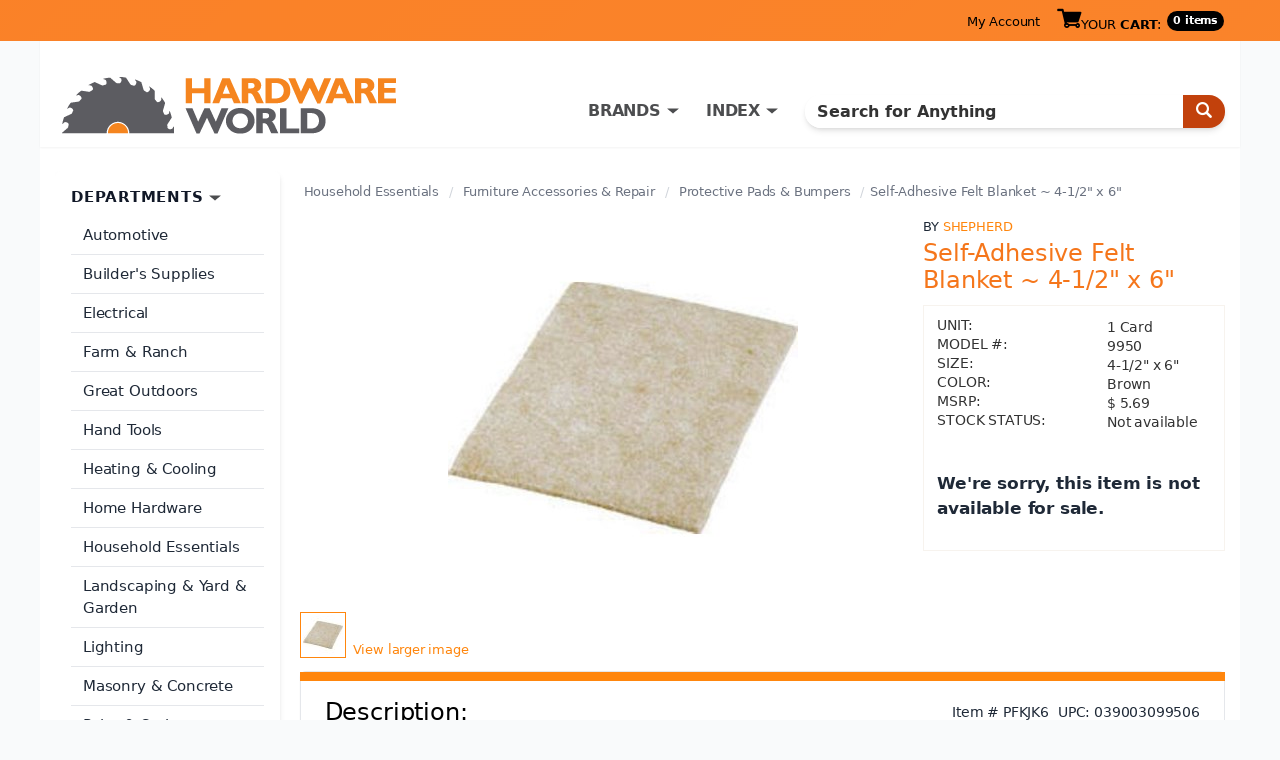

--- FILE ---
content_type: text/html; charset=utf-8
request_url: https://www.hardwareworld.com/ppfkjk6/SelfAdhesive-Felt-Blanket-41-2-x-6
body_size: 5145
content:
<!DOCTYPE html><html><head><meta http-equiv="X-UA-Compatible" content="IE=Edge"><title>
	Buy the Shepherd 9950 Self-Adhesive Felt Blanket ~ 4-1/2&quot; x 6&quot; | Hardware World
</title><meta charset="utf-8"><meta name="viewport" content="width=device-width, initial-scale=1.0"><link media="all" rel="stylesheet" href="/hw.css?v=41" /><link media="all" rel="stylesheet" href="/main.css?v=15" /><script type="text/javascript" src="https://ajax.googleapis.com/ajax/libs/jquery/1.11.2/jquery.min.js" defer></script><script type="text/javascript">window.jQuery || document.write('<script src="/js/jquery-1.11.2.min.js"><\/script>')</script><script type="text/javascript" src="/js/jquery.main.js?v=1" defer></script><meta property="og:title" content="Shepherd 9950 Self-Adhesive Felt Blanket ~ 4-1/2" x 6"" /><meta property="og:type" content="product" /><meta property="og:url" content="https://www.hardwareworld.com/ppfkjk6/SelfAdhesive-Felt-Blanket-41-2-x-6" /><meta property="og:image" content="/files/pi/lK/6/PFKJ.jpg" /><meta property="og:site_name" content="Hardware World" /><meta name="robots" content="noindex,nofollow"><script type="application/ld+json"> { "@context": "http://schema.org/", "@type": "Product", "name": "Self-Adhesive Felt Blanket ~ 4-1/2&quot; x 6&quot;", "image": "/files/pi/lK/6/PFKJ.jpg", "mpn": "9950", "brand": { "@type": "Thing", "name": "Shepherd" }  } </script><script type="text/javascript" src="//cdn.nextopia.net/v1.5.1/d6f2f2dff506050f1eef2a0811ebbe83.js" async></script><script> (function(i,s,o,g,r,a,m){i['GoogleAnalyticsObject']=r;i[r]=i[r]||function(){ (i[r].q=i[r].q||[]).push(arguments)},i[r].l=1*new Date();a=s.createElement(o), m=s.getElementsByTagName(o)[0];a.async=1;a.src=g;m.parentNode.insertBefore(a,m) })(window,document,'script','https://www.google-analytics.com/analytics.js','ga'); ga('create', 'UA-7810083-1', 'auto'); ga('send', 'pageview'); </script><script> (function () { var as = document.createElement('script'); as.type = 'text/javascript'; as.async = true; as.src = 'https://kya.vouched.id/pixel.js'; as.setAttribute('data-project-id', 'hardwarworldcom-7puhld'); var s = document.getElementsByTagName('script')[0]; s.parentNode.insertBefore(as, s); })(); </script>
<script async src="https://www.googletagmanager.com/gtag/js?id=AW-1068209014"></script>
<script>
  window.dataLayer = window.dataLayer || [];
  function gtag(){dataLayer.push(arguments);}
  gtag('js', new Date());
  gtag('config', 'AW-1068209014');
</script>
<script>
  gtag('event', 'page_view', {
    'send_to': 'AW-1068209014',
    'ecomm_pagetype': 'product'
,'ecomm_prodid': 'pfkjk6',
'ecomm_totalvalue': 4.60
  });
</script>
</head><body><form name="aspnetForm" method="post" action="/ppfkjk6/SelfAdhesive-Felt-Blanket-41-2-x-6" id="aspnetForm">
<input type="hidden" name="__VIEWSTATE" id="__VIEWSTATE" value="Ym/nHTYcz0c9xLBiCcEtpyZbh7iR5sJJaJqIeeZvD0hd40YwRCn3lJXl7b7Vx7iKueoH8YC+gldouoI0sw3f4QmLqOv0CKptiaDJZsVshqc=" />

<input type="hidden" name="__VIEWSTATEGENERATOR" id="__VIEWSTATEGENERATOR" value="986F59E2" />
<input type="hidden" name="__EVENTVALIDATION" id="__EVENTVALIDATION" value="Nwoi03G3SQ4B1qFbqJ/QqdaXdHtfHxFu7RQKOeb4DNMU61bpK96fOKS/J7siroBjTjTVg06EpuAeqmHaiaRWOI+vRiW37mNJRcl3vRy5qGSeVXuwRKdLFxXKXnCB4QmU" /><div id="wrapper"><header id="header"><div class="top-panel"><strong class="welcom mobile-hidden"></strong><a class="icon-user mobile-lg-hidden" href="#"></a><nav class="user-bar mobile-hidden"><ul><li><a href="/account" rel="nofollow">My Account</a></li></ul></nav><span class="cart-button"><a href="/cart" rel="nofollow"><span class="icon-cart"></span><span class="mobile-hidden">YOUR <strong>CART</strong>:</span></a><span class="mobile-hidden" style="width: auto;">0 items</span></span><a href="#" class="form-opener mobile-lg-hidden"><span class="icon-search"></span></a><a href="#" class="opener"><span>Menu</span></a><nav id="nav" class="mobile-lg-hidden"><ul><li><a href="/search">Search</a></li><li><a href="/brands">Brands</a></li><li><a href="/departments">Departments</a></li><li><a href="/account">My Account</a></li><li><a href="/about">About</a></li><li><a href="/contact">Contact US</a></li></ul></nav></div><div class="header-holder"><div class="logo"><a href="/"><img src="/img/logo2.png" alt="Hardware World" width="335" height="61"></a></div><div class="holder"><div class="search-form"><fieldset><div class="input-group"><input name="_ctl0:searchbox" type="text" id="searchbox" placeholder="Search for Anything" /><span class="input-group-btn"><button type="submit" class="submit" name="searchbutton"><span class="icon-search"></span></button></span></div></fieldset></div><nav class="add-nav"><ul><li class="tablet-hidden"><a href="#">DEPARTMENTS</a></li><li><a href="/brands">BRANDS</a></li><li><a href="/departments">INDEX</a></li></ul></nav></div></div></header><div><main id="main" role="main"><div id="twocolumns"><div id="content" class="product-dtl"><ul class="breadcrumb"><li><a href=/cn7nu51/Household-Essentials>Household Essentials </a></li><li><a href=/c38h2l1/Furniture-Accessories-Repair>Furniture Accessories & Repair</a></li><li><a href=/c5gdtmj/Protective-Pads-Bumpers>Protective Pads & Bumpers</a></li><li>Self-Adhesive Felt Blanket ~ 4-1/2&quot; x 6&quot;</li></ul><div class="two-columns"><div class="slideshow"><div class="slideset">
<div class="slide">
  <div class="img-holder">
    <img src="/files/pi/lK/6/PFKJ.jpg" alt="Self-Adhesive Felt Blanket ~ 4-1/2&quot; x 6&quot;">
  </div>
</div></div><div class="pagination"><ul><li><a href="#"><img src="/files/pi/sK/6/PFKJ.jpg" alt="Self-Adhesive Felt Blanket ~ 4-1/2&quot; x 6&quot;"></a></li></ul><a href="/files/pi/bK/6/PFKJ.jpg" rel="lightbox[gallery1]" class="larg-img">View larger image</a></div></div><aside class="aside"><span class="title">BY <a href="/bw3aucp/Shepherd">Shepherd</a></span><h2>Self-Adhesive Felt Blanket ~ 4-1/2&quot; x 6&quot;</h2><div action="#" class="card-form"><div class="card-box"><ul class="stock-detail"><li><span class="title">UNIT:</span> <span class="detail">1 Card</span></li><li><span class="title">MODEL #:</span> <span class="detail">9950</span></li><li><span class="title">SIZE:</span> <span class="detail">4-1/2" x 6"</span></li><li><span class="title">COLOR:</span> <span class="detail">Brown</span></li><li><span class="title">MSRP:</span> <span class="detail">$&nbsp;5.69</span></li><li><span class="title">STOCK STATUS:</span> <span class="detail">Not available</span></li></ul><p><br/><strong>We're sorry, this item is not available for sale.</strong></p></div></div></aside></div><section class="sec-box"><div class="heading-box"><h2>Description:</h2><div class="feat-inf"><span class="item">Item # PFKJK6</span><span class="upc">UPC: 039003099506</span></div></div><div class="featur-list"><b>H-D SELF-ADHESIVE FELT BLANKET</b><br><br><ul><li>Heavy-duty self-adhesive felt blanket</li><li>Scratch resistant, easy-to-install</li><li>Protects surfaces from marring</li><li>2 blankets per card</li></ul></div></section></div><aside id="sidebar"><section class="widget department-widget"><h2>DEPARTMENTS</h2><ul class="department-list"><li><a href=/c9w7bs9/Automotive>Automotive</a></li><li><a href=/crnhca4/Builders-Supplies>Builder&#39;s Supplies</a></li><li><a href=/cn7nu5m/Electrical>Electrical</a></li><li><a href=/c10kbjd/Farm-Ranch>Farm &amp; Ranch</a></li><li><a href=/ckzr32n/Great-Outdoors>Great Outdoors</a></li><li><a href=/cyb7lgq/Hand-Tools>Hand Tools</a></li><li><a href=/c7oakpi/Heating-Cooling>Heating &amp; Cooling</a></li><li><a href=/ctve3br/Home-Hardware>Home Hardware</a></li><li><a href=/cn7nu51/Household-Essentials>Household Essentials </a></li><li><a href=/ciruc14/Landscaping-Yard-Garden>Landscaping &amp; Yard &amp; Garden </a></li><li><a href=/c10kbjf/Lighting>Lighting</a></li><li><a href=/cw3audu/Masonry-Concrete>Masonry &amp; Concrete</a></li><li><a href=/cyb7lgo/Paint-Stain>Paint &amp; Stain</a></li><li><a href=/cw3auek/Patio-Backyard>Patio &amp; Backyard</a></li><li><a href=/c10kbiv/Plumbing>Plumbing</a></li><li><a href=/cec0twq/Power-Tools>Power Tools</a></li><li><a href=/ckzr33g/Safety-Products-for-Work-Home>Safety Products for Work &amp; Home</a></li><li><a href=/cw3audz/Stationary-Tools>Stationary Tools</a></li><li><a href=/cpfkl7i/Workshop-Supply>Workshop Supply</a></li></ul></section></aside></div></main></div><footer id="footer"><div class="footer-top"><div class="col"><p>Hardware World, where you will find everything your local hardware store carries and a lot more!</p><ul class="ftr-logo"><li><a href="http://www.shopperapproved.com/reviews/hardwareworld.com/" onclick="var nonwin=navigator.appName!='Microsoft Internet Explorer'?'yes':'no'; var certheight=screen.availHeight-90; window.open(this.href,'shopperapproved','location='+nonwin+',scrollbars=yes,width=620,height='+certheight+',menubar=no,toolbar=no'); return false;"><img src="https://c683207.ssl.cf2.rackcdn.com/6367-r.gif" style="border: 0" alt="" oncontextmenu="var d = new Date(); alert('Copying Prohibited by Law - This image and all included logos are copyrighted by Shopper Approved \251 '+d.getFullYear()+'.'); return false;" /></a></li><li><a href="http://www.bbb.org/northwest/business-reviews/hardware-retail/hardware-world-llc-in-redmond-wa-22070642/#sealclick" target="_blank" rel="nofollow"><img src="https://seal-alaskaoregonwesternwashington.bbb.org/seals/blue-seal-250-52-whitetxt-bbb-22070642.png" style="border: 0;" alt="Hardware World LLC BBB Business Review" /></a></li></ul></div><nav class="col"><h3>CUSTOMER SERVICE</h3><ul><li><a href="/accountorderhistory" rel="nofollow">Order History</a></li><li><a href="/account" rel="nofollow">My Account</a></li><li><a href="/contact">Contact Us</a></li><li><a>(800) 385-8320</a></li></ul></nav><nav class="col"><h3>INFORMATION</h3><ul><li><a href="/about">About Us / FAQs</a></li><li><a href="/about#returns1">Return Policy &amp;</a>&#32;<a href="/policy" rel="nofollow">Privacy Policy</a></li><li><a href="/reviews">Reviews</a></li></ul></nav></div><div class="footer-bottom"><ul class="card-list"><li><a href="#"><img src="/img/card1.png" alt="Mastercard"></a></li><li><a href="#"><img src="/img/card2.png" alt="Visa"></a></li><li><a href="#"><img src="/img/card3.png" alt="American Express"></a></li><li><a href="#"><img src="/img/card4.png" alt="Discover"></a></li><li><a href="#"><img src="/img/card5.png" alt="Paypal"></a></li></ul><div class="footer-text"><p>&copy; COPYRIGHT 2026 HARDWAREWORLD.COM</p></div></div></footer></div><script>(function(w,d,t,r,u){var f,n,i;w[u]=w[u]||[],f=function(){var o={ti:"5564571"};o.q=w[u],w[u]=new UET(o),w[u].push("pageLoad")},n=d.createElement(t),n.src=r,n.async=1,n.onload=n.onreadystatechange=function(){var s=this.readyState;s&&s!=="loaded"&&s!=="complete"||(f(),n.onload=n.onreadystatechange=null)},i=d.getElementsByTagName(t)[0],i.parentNode.insertBefore(n,i)})(window,document,"script","//bat.bing.com/bat.js","uetq");</script><noscript><img src="//bat.bing.com/action/0?ti=5564571&Ver=2" height="0" width="0" style="display:none; visibility: hidden;" /></noscript></form></body></html>

--- FILE ---
content_type: application/javascript
request_url: https://www.hardwareworld.com/js/jquery-1.11.2.min.js
body_size: 33198
content:
/*! jQuery v1.11.2 | (c) 2005, 2014 jQuery Foundation, Inc. | jquery.org/license */ !function(e,t){"object"==typeof module&&"object"==typeof module.exports?module.exports=e.document?t(e,!0):function(e){if(!e.document)throw Error("jQuery requires a window with a document");return t(e)}:t(e)}("undefined"!=typeof window?window:this,function(e,t){var n=[],r=n.slice,i=n.concat,o=n.push,a=n.indexOf,s={},l=s.toString,u=s.hasOwnProperty,c={},d="1.11.2",f=function(e,t){return new f.fn.init(e,t)},p=/^[\s\uFEFF\xA0]+|[\s\uFEFF\xA0]+$/g,h=/^-ms-/,m=/-([\da-z])/gi,g=function(e,t){return t.toUpperCase()};function v(e){var t=e.length,n=f.type(e);return!("function"===n||f.isWindow(e))&&(1===e.nodeType&&!!t||"array"===n||0===t||"number"==typeof t&&t>0&&t-1 in e)}f.fn=f.prototype={jquery:d,constructor:f,selector:"",length:0,toArray:function(){return r.call(this)},get:function(e){return null!=e?0>e?this[e+this.length]:this[e]:r.call(this)},pushStack:function(e){var t=f.merge(this.constructor(),e);return t.prevObject=this,t.context=this.context,t},each:function(e,t){return f.each(this,e,t)},map:function(e){return this.pushStack(f.map(this,function(t,n){return e.call(t,n,t)}))},slice:function(){return this.pushStack(r.apply(this,arguments))},first:function(){return this.eq(0)},last:function(){return this.eq(-1)},eq:function(e){var t=this.length,n=+e+(0>e?t:0);return this.pushStack(n>=0&&t>n?[this[n]]:[])},end:function(){return this.prevObject||this.constructor(null)},push:o,sort:n.sort,splice:n.splice},f.extend=f.fn.extend=function(){var e,t,n,r,i,o,a=arguments[0]||{},s=1,l=arguments.length,u=!1;for("boolean"==typeof a&&(u=a,a=arguments[s]||{},s++),"object"==typeof a||f.isFunction(a)||(a={}),s===l&&(a=this,s--);l>s;s++)if(null!=(i=arguments[s]))for(r in i)e=a[r],a!==(n=i[r])&&(u&&n&&(f.isPlainObject(n)||(t=f.isArray(n)))?(t?(t=!1,o=e&&f.isArray(e)?e:[]):o=e&&f.isPlainObject(e)?e:{},a[r]=f.extend(u,o,n)):void 0!==n&&(a[r]=n));return a},f.extend({expando:"jQuery"+(d+Math.random()).replace(/\D/g,""),isReady:!0,error:function(e){throw Error(e)},noop:function(){},isFunction:function(e){return"function"===f.type(e)},isArray:Array.isArray||function(e){return"array"===f.type(e)},isWindow:function(e){return null!=e&&e==e.window},isNumeric:function(e){return!f.isArray(e)&&e-parseFloat(e)+1>=0},isEmptyObject:function(e){var t;for(t in e)return!1;return!0},isPlainObject:function(e){var t;if(!e||"object"!==f.type(e)||e.nodeType||f.isWindow(e))return!1;try{if(e.constructor&&!u.call(e,"constructor")&&!u.call(e.constructor.prototype,"isPrototypeOf"))return!1}catch(n){return!1}if(c.ownLast)for(t in e)return u.call(e,t);for(t in e);return void 0===t||u.call(e,t)},type:function(e){return null==e?e+"":"object"==typeof e||"function"==typeof e?s[l.call(e)]||"object":typeof e},globalEval:function(t){t&&f.trim(t)&&(e.execScript||function(t){e.eval.call(e,t)})(t)},camelCase:function(e){return e.replace(h,"ms-").replace(m,g)},nodeName:function(e,t){return e.nodeName&&e.nodeName.toLowerCase()===t.toLowerCase()},each:function(e,t,n){var r,i=0,o=e.length,a=v(e);if(n){if(a)for(;o>i&&!1!==(r=t.apply(e[i],n));i++);else for(i in e)if(!1===(r=t.apply(e[i],n)))break}else if(a)for(;o>i&&!1!==(r=t.call(e[i],i,e[i]));i++);else for(i in e)if(!1===(r=t.call(e[i],i,e[i])))break;return e},trim:function(e){return null==e?"":(e+"").replace(p,"")},makeArray:function(e,t){var n=t||[];return null!=e&&(v(Object(e))?f.merge(n,"string"==typeof e?[e]:e):o.call(n,e)),n},inArray:function(e,t,n){var r;if(t){if(a)return a.call(t,e,n);for(r=t.length,n=n?0>n?Math.max(0,r+n):n:0;r>n;n++)if(n in t&&t[n]===e)return n}return -1},merge:function(e,t){for(var n=+t.length,r=0,i=e.length;n>r;)e[i++]=t[r++];if(n!=n)for(;void 0!==t[r];)e[i++]=t[r++];return e.length=i,e},grep:function(e,t,n){for(var r,i=[],o=0,a=e.length,s=!n;a>o;o++)(r=!t(e[o],o))!==s&&i.push(e[o]);return i},map:function(e,t,n){var r,o=0,a=e.length,s=v(e),l=[];if(s)for(;a>o;o++)null!=(r=t(e[o],o,n))&&l.push(r);else for(o in e)null!=(r=t(e[o],o,n))&&l.push(r);return i.apply([],l)},guid:1,proxy:function(e,t){var n,i,o;return"string"==typeof t&&(o=e[t],t=e,e=o),f.isFunction(e)?(n=r.call(arguments,2),(i=function(){return e.apply(t||this,n.concat(r.call(arguments)))}).guid=e.guid=e.guid||f.guid++,i):void 0},now:function(){return+new Date},support:c}),f.each("Boolean Number String Function Array Date RegExp Object Error".split(" "),function(e,t){s["[object "+t+"]"]=t.toLowerCase()});var y=function(e){var t,n,r,i,o,a,s,l,u,c,d,f,p,h,m,g,v,y,$,b="sizzle"+1*new Date,x=e.document,_=0,w=0,T=es(),C=es(),N=es(),k=function(e,t){return e===t&&(d=!0),0},E=-2147483648,S={}.hasOwnProperty,A=[],D=A.pop,j=A.push,L=A.push,H=A.slice,q=function(e,t){for(var n=0,r=e.length;r>n;n++)if(e[n]===t)return n;return -1},O="checked|selected|async|autofocus|autoplay|controls|defer|disabled|hidden|ismap|loop|multiple|open|readonly|required|scoped",M="[\\x20\\t\\r\\n\\f]",F="(?:\\\\.|[\\w-]|[^\\x00-\\xa0])+",B=F.replace("w","w#"),P="\\["+M+"*("+F+")(?:"+M+"*([*^$|!~]?=)"+M+"*(?:'((?:\\\\.|[^\\\\'])*)'|\"((?:\\\\.|[^\\\\\"])*)\"|("+B+"))|)"+M+"*\\]",W=":("+F+")(?:\\((('((?:\\\\.|[^\\\\'])*)'|\"((?:\\\\.|[^\\\\\"])*)\")|((?:\\\\.|[^\\\\()[\\]]|"+P+")*)|.*)\\)|)",z=RegExp(M+"+","g"),I=RegExp("^"+M+"+|((?:^|[^\\\\])(?:\\\\.)*)"+M+"+$","g"),R=RegExp("^"+M+"*,"+M+"*"),X=RegExp("^"+M+"*([>+~]|"+M+")"+M+"*"),V=RegExp("="+M+"*([^\\]'\"]*?)"+M+"*\\]","g"),U=RegExp(W),J=RegExp("^"+B+"$"),Y={ID:RegExp("^#("+F+")"),CLASS:RegExp("^\\.("+F+")"),TAG:RegExp("^("+F.replace("w","w*")+")"),ATTR:RegExp("^"+P),PSEUDO:RegExp("^"+W),CHILD:RegExp("^:(only|first|last|nth|nth-last)-(child|of-type)(?:\\("+M+"*(even|odd|(([+-]|)(\\d*)n|)"+M+"*(?:([+-]|)"+M+"*(\\d+)|))"+M+"*\\)|)","i"),bool:RegExp("^(?:"+O+")$","i"),needsContext:RegExp("^"+M+"*[>+~]|:(even|odd|eq|gt|lt|nth|first|last)(?:\\("+M+"*((?:-\\d)?\\d*)"+M+"*\\)|)(?=[^-]|$)","i")},G=/^(?:input|select|textarea|button)$/i,Q=/^h\d$/i,K=/^[^{]+\{\s*\[native \w/,Z=/^(?:#([\w-]+)|(\w+)|\.([\w-]+))$/,ee=/[+~]/,et=/'|\\/g,en=RegExp("\\\\([\\da-f]{1,6}"+M+"?|("+M+")|.)","ig"),er=function(e,t,n){var r="0x"+t-65536;return r!=r||n?t:0>r?String.fromCharCode(r+65536):String.fromCharCode(r>>10|55296,1023&r|56320)},ei=function(){f()};try{L.apply(A=H.call(x.childNodes),x.childNodes),A[x.childNodes.length].nodeType}catch(eo){L={apply:A.length?function(e,t){j.apply(e,H.call(t))}:function(e,t){for(var n=e.length,r=0;e[n++]=t[r++];);e.length=n-1}}}function ea(e,t,r,i){var o,s,u,c,d,h,v,y,_,w;if((t?t.ownerDocument||t:x)!==p&&f(t),r=r||[],c=(t=t||p).nodeType,"string"!=typeof e||!e||1!==c&&9!==c&&11!==c)return r;if(!i&&m){if(11!==c&&(o=Z.exec(e))){if(u=o[1]){if(9===c){if(!(s=t.getElementById(u))||!s.parentNode)return r;if(s.id===u)return r.push(s),r}else if(t.ownerDocument&&(s=t.ownerDocument.getElementById(u))&&$(t,s)&&s.id===u)return r.push(s),r}else{if(o[2])return L.apply(r,t.getElementsByTagName(e)),r;if((u=o[3])&&n.getElementsByClassName)return L.apply(r,t.getElementsByClassName(u)),r}}if(n.qsa&&(!g||!g.test(e))){if(y=v=b,_=t,w=1!==c&&e,1===c&&"object"!==t.nodeName.toLowerCase()){for(h=a(e),(v=t.getAttribute("id"))?y=v.replace(et,"\\$&"):t.setAttribute("id",y),y="[id='"+y+"'] ",d=h.length;d--;)h[d]=y+ev(h[d]);_=ee.test(e)&&em(t.parentNode)||t,w=h.join(",")}if(w)try{return L.apply(r,_.querySelectorAll(w)),r}catch(T){}finally{v||t.removeAttribute("id")}}}return l(e.replace(I,"$1"),t,r,i)}function es(){var e=[];function t(n,i){return e.push(n+" ")>r.cacheLength&&delete t[e.shift()],t[n+" "]=i}return t}function el(e){return e[b]=!0,e}function eu(e){var t=p.createElement("div");try{return!!e(t)}catch(n){return!1}finally{t.parentNode&&t.parentNode.removeChild(t),t=null}}function ec(e,t){for(var n=e.split("|"),i=e.length;i--;)r.attrHandle[n[i]]=t}function ed(e,t){var n=t&&e,r=n&&1===e.nodeType&&1===t.nodeType&&(~t.sourceIndex||E)-(~e.sourceIndex||E);if(r)return r;if(n){for(;n=n.nextSibling;)if(n===t)return -1}return e?1:-1}function ef(e){return function(t){return"input"===t.nodeName.toLowerCase()&&t.type===e}}function ep(e){return function(t){var n=t.nodeName.toLowerCase();return("input"===n||"button"===n)&&t.type===e}}function eh(e){return el(function(t){return t=+t,el(function(n,r){for(var i,o=e([],n.length,t),a=o.length;a--;)n[i=o[a]]&&(n[i]=!(r[i]=n[i]))})})}function em(e){return e&&void 0!==e.getElementsByTagName&&e}for(t in n=ea.support={},o=ea.isXML=function(e){var t=e&&(e.ownerDocument||e).documentElement;return!!t&&"HTML"!==t.nodeName},f=ea.setDocument=function(e){var t,i,a=e?e.ownerDocument||e:x;return a!==p&&9===a.nodeType&&a.documentElement?(p=a,h=a.documentElement,(i=a.defaultView)&&i!==i.top&&(i.addEventListener?i.addEventListener("unload",ei,!1):i.attachEvent&&i.attachEvent("onunload",ei)),m=!o(a),n.attributes=eu(function(e){return e.className="i",!e.getAttribute("className")}),n.getElementsByTagName=eu(function(e){return e.appendChild(a.createComment("")),!e.getElementsByTagName("*").length}),n.getElementsByClassName=K.test(a.getElementsByClassName),n.getById=eu(function(e){return h.appendChild(e).id=b,!a.getElementsByName||!a.getElementsByName(b).length}),n.getById?(r.find.ID=function(e,t){if(void 0!==t.getElementById&&m){var n=t.getElementById(e);return n&&n.parentNode?[n]:[]}},r.filter.ID=function(e){var t=e.replace(en,er);return function(e){return e.getAttribute("id")===t}}):(delete r.find.ID,r.filter.ID=function(e){var t=e.replace(en,er);return function(e){var n=void 0!==e.getAttributeNode&&e.getAttributeNode("id");return n&&n.value===t}}),r.find.TAG=n.getElementsByTagName?function(e,t){return void 0!==t.getElementsByTagName?t.getElementsByTagName(e):n.qsa?t.querySelectorAll(e):void 0}:function(e,t){var n,r=[],i=0,o=t.getElementsByTagName(e);if("*"===e){for(;n=o[i++];)1===n.nodeType&&r.push(n);return r}return o},r.find.CLASS=n.getElementsByClassName&&function(e,t){return m?t.getElementsByClassName(e):void 0},v=[],g=[],(n.qsa=K.test(a.querySelectorAll))&&(eu(function(e){h.appendChild(e).innerHTML="<a id='"+b+"'></a><select id='"+b+"-\f]' msallowcapture=''><option selected=''></option></select>",e.querySelectorAll("[msallowcapture^='']").length&&g.push("[*^$]="+M+"*(?:''|\"\")"),e.querySelectorAll("[selected]").length||g.push("\\["+M+"*(?:value|"+O+")"),e.querySelectorAll("[id~="+b+"-]").length||g.push("~="),e.querySelectorAll(":checked").length||g.push(":checked"),e.querySelectorAll("a#"+b+"+*").length||g.push(".#.+[+~]")}),eu(function(e){var t=a.createElement("input");t.setAttribute("type","hidden"),e.appendChild(t).setAttribute("name","D"),e.querySelectorAll("[name=d]").length&&g.push("name"+M+"*[*^$|!~]?="),e.querySelectorAll(":enabled").length||g.push(":enabled",":disabled"),e.querySelectorAll("*,:x"),g.push(",.*:")})),(n.matchesSelector=K.test(y=h.matches||h.webkitMatchesSelector||h.mozMatchesSelector||h.oMatchesSelector||h.msMatchesSelector))&&eu(function(e){n.disconnectedMatch=y.call(e,"div"),y.call(e,"[s!='']:x"),v.push("!=",W)}),g=g.length&&RegExp(g.join("|")),v=v.length&&RegExp(v.join("|")),$=(t=K.test(h.compareDocumentPosition))||K.test(h.contains)?function(e,t){var n=9===e.nodeType?e.documentElement:e,r=t&&t.parentNode;return e===r||!(!r||1!==r.nodeType||!(n.contains?n.contains(r):e.compareDocumentPosition&&16&e.compareDocumentPosition(r)))}:function(e,t){if(t){for(;t=t.parentNode;)if(t===e)return!0}return!1},k=t?function(e,t){if(e===t)return d=!0,0;var r=!e.compareDocumentPosition-!t.compareDocumentPosition;return r||(1&(r=(e.ownerDocument||e)===(t.ownerDocument||t)?e.compareDocumentPosition(t):1)||!n.sortDetached&&t.compareDocumentPosition(e)===r?e===a||e.ownerDocument===x&&$(x,e)?-1:t===a||t.ownerDocument===x&&$(x,t)?1:c?q(c,e)-q(c,t):0:4&r?-1:1)}:function(e,t){if(e===t)return d=!0,0;var n,r=0,i=e.parentNode,o=t.parentNode,s=[e],l=[t];if(!i||!o)return e===a?-1:t===a?1:i?-1:o?1:c?q(c,e)-q(c,t):0;if(i===o)return ed(e,t);for(n=e;n=n.parentNode;)s.unshift(n);for(n=t;n=n.parentNode;)l.unshift(n);for(;s[r]===l[r];)r++;return r?ed(s[r],l[r]):s[r]===x?-1:l[r]===x?1:0},a):p},ea.matches=function(e,t){return ea(e,null,null,t)},ea.matchesSelector=function(e,t){if((e.ownerDocument||e)!==p&&f(e),t=t.replace(V,"='$1']"),!(!n.matchesSelector||!m||v&&v.test(t)||g&&g.test(t)))try{var r=y.call(e,t);if(r||n.disconnectedMatch||e.document&&11!==e.document.nodeType)return r}catch(i){}return ea(t,p,null,[e]).length>0},ea.contains=function(e,t){return(e.ownerDocument||e)!==p&&f(e),$(e,t)},ea.attr=function(e,t){(e.ownerDocument||e)!==p&&f(e);var i=r.attrHandle[t.toLowerCase()],o=i&&S.call(r.attrHandle,t.toLowerCase())?i(e,t,!m):void 0;return void 0!==o?o:n.attributes||!m?e.getAttribute(t):(o=e.getAttributeNode(t))&&o.specified?o.value:null},ea.error=function(e){throw Error("Syntax error, unrecognized expression: "+e)},ea.uniqueSort=function(e){var t,r=[],i=0,o=0;if(d=!n.detectDuplicates,c=!n.sortStable&&e.slice(0),e.sort(k),d){for(;t=e[o++];)t===e[o]&&(i=r.push(o));for(;i--;)e.splice(r[i],1)}return c=null,e},i=ea.getText=function(e){var t,n="",r=0,o=e.nodeType;if(o){if(1===o||9===o||11===o){if("string"==typeof e.textContent)return e.textContent;for(e=e.firstChild;e;e=e.nextSibling)n+=i(e)}else if(3===o||4===o)return e.nodeValue}else for(;t=e[r++];)n+=i(t);return n},(r=ea.selectors={cacheLength:50,createPseudo:el,match:Y,attrHandle:{},find:{},relative:{">":{dir:"parentNode",first:!0}," ":{dir:"parentNode"},"+":{dir:"previousSibling",first:!0},"~":{dir:"previousSibling"}},preFilter:{ATTR:function(e){return e[1]=e[1].replace(en,er),e[3]=(e[3]||e[4]||e[5]||"").replace(en,er),"~="===e[2]&&(e[3]=" "+e[3]+" "),e.slice(0,4)},CHILD:function(e){return e[1]=e[1].toLowerCase(),"nth"===e[1].slice(0,3)?(e[3]||ea.error(e[0]),e[4]=+(e[4]?e[5]+(e[6]||1):2*("even"===e[3]||"odd"===e[3])),e[5]=+(e[7]+e[8]||"odd"===e[3])):e[3]&&ea.error(e[0]),e},PSEUDO:function(e){var t,n=!e[6]&&e[2];return Y.CHILD.test(e[0])?null:(e[3]?e[2]=e[4]||e[5]||"":n&&U.test(n)&&(t=a(n,!0))&&(t=n.indexOf(")",n.length-t)-n.length)&&(e[0]=e[0].slice(0,t),e[2]=n.slice(0,t)),e.slice(0,3))}},filter:{TAG:function(e){var t=e.replace(en,er).toLowerCase();return"*"===e?function(){return!0}:function(e){return e.nodeName&&e.nodeName.toLowerCase()===t}},CLASS:function(e){var t=T[e+" "];return t||(t=RegExp("(^|"+M+")"+e+"("+M+"|$)"),T(e,function(e){return t.test("string"==typeof e.className&&e.className||void 0!==e.getAttribute&&e.getAttribute("class")||"")}))},ATTR:function(e,t,n){return function(r){var i=ea.attr(r,e);return null==i?"!="===t:!t||(i+="","="===t?i===n:"!="===t?i!==n:"^="===t?n&&0===i.indexOf(n):"*="===t?n&&i.indexOf(n)>-1:"$="===t?n&&i.slice(-n.length)===n:"~="===t?(" "+i.replace(z," ")+" ").indexOf(n)>-1:"|="===t&&(i===n||i.slice(0,n.length+1)===n+"-"))}},CHILD:function(e,t,n,r,i){var o="nth"!==e.slice(0,3),a="last"!==e.slice(-4),s="of-type"===t;return 1===r&&0===i?function(e){return!!e.parentNode}:function(t,n,l){var u,c,d,f,p,h,m=o!==a?"nextSibling":"previousSibling",g=t.parentNode,v=s&&t.nodeName.toLowerCase(),y=!l&&!s;if(g){if(o){for(;m;){for(d=t;d=d[m];)if(s?d.nodeName.toLowerCase()===v:1===d.nodeType)return!1;h=m="only"===e&&!h&&"nextSibling"}return!0}if(h=[a?g.firstChild:g.lastChild],a&&y){for(p=(u=(c=g[b]||(g[b]={}))[e]||[])[0]===_&&u[1],f=u[0]===_&&u[2],d=p&&g.childNodes[p];d=++p&&d&&d[m]||(f=p=0)||h.pop();)if(1===d.nodeType&&++f&&d===t){c[e]=[_,p,f];break}}else if(y&&(u=(t[b]||(t[b]={}))[e])&&u[0]===_)f=u[1];else for(;(d=++p&&d&&d[m]||(f=p=0)||h.pop())&&(!((s?d.nodeName.toLowerCase()===v:1===d.nodeType)&&++f)||(y&&((d[b]||(d[b]={}))[e]=[_,f]),d!==t)););return(f-=i)===r||f%r==0&&f/r>=0}}},PSEUDO:function(e,t){var n,i=r.pseudos[e]||r.setFilters[e.toLowerCase()]||ea.error("unsupported pseudo: "+e);return i[b]?i(t):i.length>1?(n=[e,e,"",t],r.setFilters.hasOwnProperty(e.toLowerCase())?el(function(e,n){for(var r,o=i(e,t),a=o.length;a--;)e[r=q(e,o[a])]=!(n[r]=o[a])}):function(e){return i(e,0,n)}):i}},pseudos:{not:el(function(e){var t=[],n=[],r=s(e.replace(I,"$1"));return r[b]?el(function(e,t,n,i){for(var o,a=r(e,null,i,[]),s=e.length;s--;)(o=a[s])&&(e[s]=!(t[s]=o))}):function(e,i,o){return t[0]=e,r(t,null,o,n),t[0]=null,!n.pop()}}),has:el(function(e){return function(t){return ea(e,t).length>0}}),contains:el(function(e){return e=e.replace(en,er),function(t){return(t.textContent||t.innerText||i(t)).indexOf(e)>-1}}),lang:el(function(e){return J.test(e||"")||ea.error("unsupported lang: "+e),e=e.replace(en,er).toLowerCase(),function(t){var n;do if(n=m?t.lang:t.getAttribute("xml:lang")||t.getAttribute("lang"))return(n=n.toLowerCase())===e||0===n.indexOf(e+"-");while((t=t.parentNode)&&1===t.nodeType);return!1}}),target:function(t){var n=e.location&&e.location.hash;return n&&n.slice(1)===t.id},root:function(e){return e===h},focus:function(e){return e===p.activeElement&&(!p.hasFocus||p.hasFocus())&&!!(e.type||e.href||~e.tabIndex)},enabled:function(e){return!1===e.disabled},disabled:function(e){return!0===e.disabled},checked:function(e){var t=e.nodeName.toLowerCase();return"input"===t&&!!e.checked||"option"===t&&!!e.selected},selected:function(e){return e.parentNode&&e.parentNode.selectedIndex,!0===e.selected},empty:function(e){for(e=e.firstChild;e;e=e.nextSibling)if(e.nodeType<6)return!1;return!0},parent:function(e){return!r.pseudos.empty(e)},header:function(e){return Q.test(e.nodeName)},input:function(e){return G.test(e.nodeName)},button:function(e){var t=e.nodeName.toLowerCase();return"input"===t&&"button"===e.type||"button"===t},text:function(e){var t;return"input"===e.nodeName.toLowerCase()&&"text"===e.type&&(null==(t=e.getAttribute("type"))||"text"===t.toLowerCase())},first:eh(function(){return[0]}),last:eh(function(e,t){return[t-1]}),eq:eh(function(e,t,n){return[0>n?n+t:n]}),even:eh(function(e,t){for(var n=0;t>n;n+=2)e.push(n);return e}),odd:eh(function(e,t){for(var n=1;t>n;n+=2)e.push(n);return e}),lt:eh(function(e,t,n){for(var r=0>n?n+t:n;--r>=0;)e.push(r);return e}),gt:eh(function(e,t,n){for(var r=0>n?n+t:n;++r<t;)e.push(r);return e})}}).pseudos.nth=r.pseudos.eq,{radio:!0,checkbox:!0,file:!0,password:!0,image:!0})r.pseudos[t]=ef(t);for(t in{submit:!0,reset:!0})r.pseudos[t]=ep(t);function eg(){}function ev(e){for(var t=0,n=e.length,r="";n>t;t++)r+=e[t].value;return r}function ey(e,t,n){var r=t.dir,i=n&&"parentNode"===r,o=w++;return t.first?function(t,n,o){for(;t=t[r];)if(1===t.nodeType||i)return e(t,n,o)}:function(t,n,a){var s,l,u=[_,o];if(a){for(;t=t[r];)if((1===t.nodeType||i)&&e(t,n,a))return!0}else for(;t=t[r];)if(1===t.nodeType||i){if((s=(l=t[b]||(t[b]={}))[r])&&s[0]===_&&s[1]===o)return u[2]=s[2];if(l[r]=u,u[2]=e(t,n,a))return!0}}}function e$(e){return e.length>1?function(t,n,r){for(var i=e.length;i--;)if(!e[i](t,n,r))return!1;return!0}:e[0]}function eb(e,t,n,r,i){for(var o,a=[],s=0,l=e.length,u=null!=t;l>s;s++)(o=e[s])&&(!n||n(o,r,i))&&(a.push(o),u&&t.push(s));return a}function ex(e,t,n,r,i,o){return r&&!r[b]&&(r=ex(r)),i&&!i[b]&&(i=ex(i,o)),el(function(o,a,s,l){var u,c,d,f=[],p=[],h=a.length,m=o||function e(t,n,r){for(var i=0,o=n.length;o>i;i++)ea(t,n[i],r);return r}(t||"*",s.nodeType?[s]:s,[]),g=e&&(o||!t)?eb(m,f,e,s,l):m,v=n?i||(o?e:h||r)?[]:a:g;if(n&&n(g,v,s,l),r)for(u=eb(v,p),r(u,[],s,l),c=u.length;c--;)(d=u[c])&&(v[p[c]]=!(g[p[c]]=d));if(o){if(i||e){if(i){for(u=[],c=v.length;c--;)(d=v[c])&&u.push(g[c]=d);i(null,v=[],u,l)}for(c=v.length;c--;)(d=v[c])&&(u=i?q(o,d):f[c])>-1&&(o[u]=!(a[u]=d))}}else v=eb(v===a?v.splice(h,v.length):v),i?i(null,a,v,l):L.apply(a,v)})}function e_(e){for(var t,n,i,o=e.length,a=r.relative[e[0].type],s=a||r.relative[" "],l=a?1:0,c=ey(function(e){return e===t},s,!0),d=ey(function(e){return q(t,e)>-1},s,!0),f=[function(e,n,r){var i=!a&&(r||n!==u)||((t=n).nodeType?c(e,n,r):d(e,n,r));return t=null,i}];o>l;l++)if(n=r.relative[e[l].type])f=[ey(e$(f),n)];else{if((n=r.filter[e[l].type].apply(null,e[l].matches))[b]){for(i=++l;o>i&&!r.relative[e[i].type];i++);return ex(l>1&&e$(f),l>1&&ev(e.slice(0,l-1).concat({value:" "===e[l-2].type?"*":""})).replace(I,"$1"),n,i>l&&e_(e.slice(l,i)),o>i&&e_(e=e.slice(i)),o>i&&ev(e))}f.push(n)}return e$(f)}return eg.prototype=r.filters=r.pseudos,r.setFilters=new eg,a=ea.tokenize=function(e,t){var n,i,o,a,s,l,u,c=C[e+" "];if(c)return t?0:c.slice(0);for(s=e,l=[],u=r.preFilter;s;){for(a in(!n||(i=R.exec(s)))&&(i&&(s=s.slice(i[0].length)||s),l.push(o=[])),n=!1,(i=X.exec(s))&&(n=i.shift(),o.push({value:n,type:i[0].replace(I," ")}),s=s.slice(n.length)),r.filter)(i=Y[a].exec(s))&&(!u[a]||(i=u[a](i)))&&(n=i.shift(),o.push({value:n,type:a,matches:i}),s=s.slice(n.length));if(!n)break}return t?s.length:s?ea.error(e):C(e,l).slice(0)},s=ea.compile=function(e,t){var n,i,o,s,l,c,d=[],f=[],h=N[e+" "];if(!h){for(t||(t=a(e)),c=t.length;c--;)(h=e_(t[c]))[b]?d.push(h):f.push(h);(h=N(e,(n=f,o=(i=d).length>0,s=n.length>0,l=function(e,t,a,l,c){var d,f,h,m=0,g="0",v=e&&[],y=[],$=u,b=e||s&&r.find.TAG("*",c),x=_+=null==$?1:Math.random()||.1,w=b.length;for(c&&(u=t!==p&&t);g!==w&&null!=(d=b[g]);g++){if(s&&d){for(f=0;h=n[f++];)if(h(d,t,a)){l.push(d);break}c&&(_=x)}o&&((d=!h&&d)&&m--,e&&v.push(d))}if(m+=g,o&&g!==m){for(f=0;h=i[f++];)h(v,y,t,a);if(e){if(m>0)for(;g--;)v[g]||y[g]||(y[g]=D.call(l));y=eb(y)}L.apply(l,y),c&&!e&&y.length>0&&m+i.length>1&&ea.uniqueSort(l)}return c&&(_=x,u=$),v},o?el(l):l))).selector=e}return h},l=ea.select=function(e,t,i,o){var l,u,c,d,f,p="function"==typeof e&&e,h=!o&&a(e=p.selector||e);if(i=i||[],1===h.length){if((u=h[0]=h[0].slice(0)).length>2&&"ID"===(c=u[0]).type&&n.getById&&9===t.nodeType&&m&&r.relative[u[1].type]){if(!(t=(r.find.ID(c.matches[0].replace(en,er),t)||[])[0]))return i;p&&(t=t.parentNode),e=e.slice(u.shift().value.length)}for(l=Y.needsContext.test(e)?0:u.length;l--&&(c=u[l],!r.relative[d=c.type]);)if((f=r.find[d])&&(o=f(c.matches[0].replace(en,er),ee.test(u[0].type)&&em(t.parentNode)||t))){if(u.splice(l,1),!(e=o.length&&ev(u)))return L.apply(i,o),i;break}}return(p||s(e,h))(o,t,!m,i,ee.test(e)&&em(t.parentNode)||t),i},n.sortStable=b.split("").sort(k).join("")===b,n.detectDuplicates=!!d,f(),n.sortDetached=eu(function(e){return 1&e.compareDocumentPosition(p.createElement("div"))}),eu(function(e){return e.innerHTML="<a href='#'></a>","#"===e.firstChild.getAttribute("href")})||ec("type|href|height|width",function(e,t,n){return n?void 0:e.getAttribute(t,"type"===t.toLowerCase()?1:2)}),n.attributes&&eu(function(e){return e.innerHTML="<input/>",e.firstChild.setAttribute("value",""),""===e.firstChild.getAttribute("value")})||ec("value",function(e,t,n){return n||"input"!==e.nodeName.toLowerCase()?void 0:e.defaultValue}),eu(function(e){return null==e.getAttribute("disabled")})||ec(O,function(e,t,n){var r;return n?void 0:!0===e[t]?t.toLowerCase():(r=e.getAttributeNode(t))&&r.specified?r.value:null}),ea}(e);f.find=y,f.expr=y.selectors,f.expr[":"]=f.expr.pseudos,f.unique=y.uniqueSort,f.text=y.getText,f.isXMLDoc=y.isXML,f.contains=y.contains;var $=f.expr.match.needsContext,b=/^<(\w+)\s*\/?>(?:<\/\1>|)$/,x=/^.[^:#\[\.,]*$/;function _(e,t,n){if(f.isFunction(t))return f.grep(e,function(e,r){return!!t.call(e,r,e)!==n});if(t.nodeType)return f.grep(e,function(e){return e===t!==n});if("string"==typeof t){if(x.test(t))return f.filter(t,e,n);t=f.filter(t,e)}return f.grep(e,function(e){return f.inArray(e,t)>=0!==n})}f.filter=function(e,t,n){var r=t[0];return n&&(e=":not("+e+")"),1===t.length&&1===r.nodeType?f.find.matchesSelector(r,e)?[r]:[]:f.find.matches(e,f.grep(t,function(e){return 1===e.nodeType}))},f.fn.extend({find:function(e){var t,n=[],r=this,i=r.length;if("string"!=typeof e)return this.pushStack(f(e).filter(function(){for(t=0;i>t;t++)if(f.contains(r[t],this))return!0}));for(t=0;i>t;t++)f.find(e,r[t],n);return(n=this.pushStack(i>1?f.unique(n):n)).selector=this.selector?this.selector+" "+e:e,n},filter:function(e){return this.pushStack(_(this,e||[],!1))},not:function(e){return this.pushStack(_(this,e||[],!0))},is:function(e){return!!_(this,"string"==typeof e&&$.test(e)?f(e):e||[],!1).length}});var w,T=e.document,C=/^(?:\s*(<[\w\W]+>)[^>]*|#([\w-]*))$/;(f.fn.init=function(e,t){var n,r;if(!e)return this;if("string"==typeof e){if(!(n="<"===e.charAt(0)&&">"===e.charAt(e.length-1)&&e.length>=3?[null,e,null]:C.exec(e))||!n[1]&&t)return!t||t.jquery?(t||w).find(e):this.constructor(t).find(e);if(n[1]){if(t=t instanceof f?t[0]:t,f.merge(this,f.parseHTML(n[1],t&&t.nodeType?t.ownerDocument||t:T,!0)),b.test(n[1])&&f.isPlainObject(t))for(n in t)f.isFunction(this[n])?this[n](t[n]):this.attr(n,t[n]);return this}if((r=T.getElementById(n[2]))&&r.parentNode){if(r.id!==n[2])return w.find(e);this.length=1,this[0]=r}return this.context=T,this.selector=e,this}return e.nodeType?(this.context=this[0]=e,this.length=1,this):f.isFunction(e)?void 0!==w.ready?w.ready(e):e(f):(void 0!==e.selector&&(this.selector=e.selector,this.context=e.context),f.makeArray(e,this))}).prototype=f.fn,w=f(T);var N=/^(?:parents|prev(?:Until|All))/,k={children:!0,contents:!0,next:!0,prev:!0};function E(e,t){do e=e[t];while(e&&1!==e.nodeType);return e}f.extend({dir:function(e,t,n){for(var r=[],i=e[t];i&&9!==i.nodeType&&(void 0===n||1!==i.nodeType||!f(i).is(n));)1===i.nodeType&&r.push(i),i=i[t];return r},sibling:function(e,t){for(var n=[];e;e=e.nextSibling)1===e.nodeType&&e!==t&&n.push(e);return n}}),f.fn.extend({has:function(e){var t,n=f(e,this),r=n.length;return this.filter(function(){for(t=0;r>t;t++)if(f.contains(this,n[t]))return!0})},closest:function(e,t){for(var n,r=0,i=this.length,o=[],a=$.test(e)||"string"!=typeof e?f(e,t||this.context):0;i>r;r++)for(n=this[r];n&&n!==t;n=n.parentNode)if(n.nodeType<11&&(a?a.index(n)>-1:1===n.nodeType&&f.find.matchesSelector(n,e))){o.push(n);break}return this.pushStack(o.length>1?f.unique(o):o)},index:function(e){return e?"string"==typeof e?f.inArray(this[0],f(e)):f.inArray(e.jquery?e[0]:e,this):this[0]&&this[0].parentNode?this.first().prevAll().length:-1},add:function(e,t){return this.pushStack(f.unique(f.merge(this.get(),f(e,t))))},addBack:function(e){return this.add(null==e?this.prevObject:this.prevObject.filter(e))}}),f.each({parent:function(e){var t=e.parentNode;return t&&11!==t.nodeType?t:null},parents:function(e){return f.dir(e,"parentNode")},parentsUntil:function(e,t,n){return f.dir(e,"parentNode",n)},next:function(e){return E(e,"nextSibling")},prev:function(e){return E(e,"previousSibling")},nextAll:function(e){return f.dir(e,"nextSibling")},prevAll:function(e){return f.dir(e,"previousSibling")},nextUntil:function(e,t,n){return f.dir(e,"nextSibling",n)},prevUntil:function(e,t,n){return f.dir(e,"previousSibling",n)},siblings:function(e){return f.sibling((e.parentNode||{}).firstChild,e)},children:function(e){return f.sibling(e.firstChild)},contents:function(e){return f.nodeName(e,"iframe")?e.contentDocument||e.contentWindow.document:f.merge([],e.childNodes)}},function(e,t){f.fn[e]=function(n,r){var i=f.map(this,t,n);return"Until"!==e.slice(-5)&&(r=n),r&&"string"==typeof r&&(i=f.filter(r,i)),this.length>1&&(k[e]||(i=f.unique(i)),N.test(e)&&(i=i.reverse())),this.pushStack(i)}});var S=/\S+/g,A={};function D(){T.addEventListener?(T.removeEventListener("DOMContentLoaded",j,!1),e.removeEventListener("load",j,!1)):(T.detachEvent("onreadystatechange",j),e.detachEvent("onload",j))}function j(){(T.addEventListener||"load"===event.type||"complete"===T.readyState)&&(D(),f.ready())}f.Callbacks=function(e){e="string"==typeof e?A[e]||(n=A[t=e]={},f.each(t.match(S)||[],function(e,t){n[t]=!0}),n):f.extend({},e);var t,n,r,i,o,a,s,l,u=[],c=!e.once&&[],d=function(t){for(i=e.memory&&t,o=!0,s=l||0,l=0,a=u.length,r=!0;u&&a>s;s++)if(!1===u[s].apply(t[0],t[1])&&e.stopOnFalse){i=!1;break}r=!1,u&&(c?c.length&&d(c.shift()):i?u=[]:p.disable())},p={add:function(){if(u){var t=u.length;(function t(n){f.each(n,function(n,r){var i=f.type(r);"function"===i?e.unique&&p.has(r)||u.push(r):r&&r.length&&"string"!==i&&t(r)})})(arguments),r?a=u.length:i&&(l=t,d(i))}return this},remove:function(){return u&&f.each(arguments,function(e,t){for(var n;(n=f.inArray(t,u,n))>-1;)u.splice(n,1),r&&(a>=n&&a--,s>=n&&s--)}),this},has:function(e){return e?f.inArray(e,u)>-1:!(!u||!u.length)},empty:function(){return u=[],a=0,this},disable:function(){return u=c=i=void 0,this},disabled:function(){return!u},lock:function(){return c=void 0,i||p.disable(),this},locked:function(){return!c},fireWith:function(e,t){return u&&(!o||c)&&(t=[e,(t=t||[]).slice?t.slice():t],r?c.push(t):d(t)),this},fire:function(){return p.fireWith(this,arguments),this},fired:function(){return!!o}};return p},f.extend({Deferred:function(e){var t=[["resolve","done",f.Callbacks("once memory"),"resolved"],["reject","fail",f.Callbacks("once memory"),"rejected"],["notify","progress",f.Callbacks("memory")]],n="pending",r={state:function(){return n},always:function(){return i.done(arguments).fail(arguments),this},then:function(){var e=arguments;return f.Deferred(function(n){f.each(t,function(t,o){var a=f.isFunction(e[t])&&e[t];i[o[1]](function(){var e=a&&a.apply(this,arguments);e&&f.isFunction(e.promise)?e.promise().done(n.resolve).fail(n.reject).progress(n.notify):n[o[0]+"With"](this===r?n.promise():this,a?[e]:arguments)})}),e=null}).promise()},promise:function(e){return null!=e?f.extend(e,r):r}},i={};return r.pipe=r.then,f.each(t,function(e,o){var a=o[2],s=o[3];r[o[1]]=a.add,s&&a.add(function(){n=s},t[1^e][2].disable,t[2][2].lock),i[o[0]]=function(){return i[o[0]+"With"](this===i?r:this,arguments),this},i[o[0]+"With"]=a.fireWith}),r.promise(i),e&&e.call(i,i),i},when:function(e){var t,n,i,o=0,a=r.call(arguments),s=a.length,l=1!==s||e&&f.isFunction(e.promise)?s:0,u=1===l?e:f.Deferred(),c=function(e,n,i){return function(o){n[e]=this,i[e]=arguments.length>1?r.call(arguments):o,i===t?u.notifyWith(n,i):--l||u.resolveWith(n,i)}};if(s>1)for(t=Array(s),n=Array(s),i=Array(s);s>o;o++)a[o]&&f.isFunction(a[o].promise)?a[o].promise().done(c(o,i,a)).fail(u.reject).progress(c(o,n,t)):--l;return l||u.resolveWith(i,a),u.promise()}}),f.fn.ready=function(e){return f.ready.promise().done(e),this},f.extend({isReady:!1,readyWait:1,holdReady:function(e){e?f.readyWait++:f.ready(!0)},ready:function(e){if(!0===e?!--f.readyWait:!f.isReady){if(!T.body)return setTimeout(f.ready);f.isReady=!0,!0!==e&&--f.readyWait>0||(L.resolveWith(T,[f]),f.fn.triggerHandler&&(f(T).triggerHandler("ready"),f(T).off("ready")))}}}),f.ready.promise=function(t){if(!L){if(L=f.Deferred(),"complete"===T.readyState)setTimeout(f.ready);else if(T.addEventListener)T.addEventListener("DOMContentLoaded",j,!1),e.addEventListener("load",j,!1);else{T.attachEvent("onreadystatechange",j),e.attachEvent("onload",j);var n=!1;try{n=null==e.frameElement&&T.documentElement}catch(r){}n&&n.doScroll&&function e(){if(!f.isReady){try{n.doScroll("left")}catch(t){return setTimeout(e,50)}D(),f.ready()}}()}}return L.promise(t)};var L,H,q="undefined";for(H in f(c))break;c.ownLast="0"!==H,c.inlineBlockNeedsLayout=!1,f(function(){var e,t,n,r;(n=T.getElementsByTagName("body")[0])&&n.style&&(t=T.createElement("div"),(r=T.createElement("div")).style.cssText="position:absolute;border:0;width:0;height:0;top:0;left:-9999px",n.appendChild(r).appendChild(t),typeof t.style.zoom!==q&&(t.style.cssText="display:inline;margin:0;border:0;padding:1px;width:1px;zoom:1",c.inlineBlockNeedsLayout=e=3===t.offsetWidth,e&&(n.style.zoom=1)),n.removeChild(r))}),function(){var e=T.createElement("div");if(null==c.deleteExpando){c.deleteExpando=!0;try{delete e.test}catch(t){c.deleteExpando=!1}}e=null}(),f.acceptData=function(e){var t=f.noData[(e.nodeName+" ").toLowerCase()],n=+e.nodeType||1;return(1===n||9===n)&&(!t||!0!==t&&e.getAttribute("classid")===t)};var O=/^(?:\{[\w\W]*\}|\[[\w\W]*\])$/,M=/([A-Z])/g;function F(e,t,n){if(void 0===n&&1===e.nodeType){var r="data-"+t.replace(M,"-$1").toLowerCase();if("string"==typeof(n=e.getAttribute(r))){try{n="true"===n||"false"!==n&&("null"===n?null:+n+""===n?+n:O.test(n)?f.parseJSON(n):n)}catch(i){}f.data(e,t,n)}else n=void 0}return n}function B(e){var t;for(t in e)if(("data"!==t||!f.isEmptyObject(e[t]))&&"toJSON"!==t)return!1;return!0}function P(e,t,r,i){if(f.acceptData(e)){var o,a,s=f.expando,l=e.nodeType,u=l?f.cache:e,c=l?e[s]:e[s]&&s;if(c&&u[c]&&(i||u[c].data)||void 0!==r||"string"!=typeof t)return c||(c=l?e[s]=n.pop()||f.guid++:s),u[c]||(u[c]=l?{}:{toJSON:f.noop}),("object"==typeof t||"function"==typeof t)&&(i?u[c]=f.extend(u[c],t):u[c].data=f.extend(u[c].data,t)),a=u[c],i||(a.data||(a.data={}),a=a.data),void 0!==r&&(a[f.camelCase(t)]=r),"string"==typeof t?null==(o=a[t])&&(o=a[f.camelCase(t)]):o=a,o}}function W(e,t,n){if(f.acceptData(e)){var r,i,o=e.nodeType,a=o?f.cache:e,s=o?e[f.expando]:f.expando;if(a[s]){if(t&&(r=n?a[s]:a[s].data)){for(i=(t=f.isArray(t)?t.concat(f.map(t,f.camelCase)):(t in r)?[t]:((t=f.camelCase(t))in r)?[t]:t.split(" ")).length;i--;)delete r[t[i]];if(n?!B(r):!f.isEmptyObject(r))return}(n||(delete a[s].data,B(a[s])))&&(o?f.cleanData([e],!0):c.deleteExpando||a!=a.window?delete a[s]:a[s]=null)}}}f.extend({cache:{},noData:{"applet ":!0,"embed ":!0,"object ":"clsid:D27CDB6E-AE6D-11cf-96B8-444553540000"},hasData:function(e){return!!(e=e.nodeType?f.cache[e[f.expando]]:e[f.expando])&&!B(e)},data:function(e,t,n){return P(e,t,n)},removeData:function(e,t){return W(e,t)},_data:function(e,t,n){return P(e,t,n,!0)},_removeData:function(e,t){return W(e,t,!0)}}),f.fn.extend({data:function(e,t){var n,r,i,o=this[0],a=o&&o.attributes;if(void 0===e){if(this.length&&(i=f.data(o),1===o.nodeType&&!f._data(o,"parsedAttrs"))){for(n=a.length;n--;)a[n]&&0===(r=a[n].name).indexOf("data-")&&F(o,r=f.camelCase(r.slice(5)),i[r]);f._data(o,"parsedAttrs",!0)}return i}return"object"==typeof e?this.each(function(){f.data(this,e)}):arguments.length>1?this.each(function(){f.data(this,e,t)}):o?F(o,e,f.data(o,e)):void 0},removeData:function(e){return this.each(function(){f.removeData(this,e)})}}),f.extend({queue:function(e,t,n){var r;return e?(t=(t||"fx")+"queue",r=f._data(e,t),n&&(!r||f.isArray(n)?r=f._data(e,t,f.makeArray(n)):r.push(n)),r||[]):void 0},dequeue:function(e,t){t=t||"fx";var n=f.queue(e,t),r=n.length,i=n.shift(),o=f._queueHooks(e,t),a=function(){f.dequeue(e,t)};"inprogress"===i&&(i=n.shift(),r--),i&&("fx"===t&&n.unshift("inprogress"),delete o.stop,i.call(e,a,o)),!r&&o&&o.empty.fire()},_queueHooks:function(e,t){var n=t+"queueHooks";return f._data(e,n)||f._data(e,n,{empty:f.Callbacks("once memory").add(function(){f._removeData(e,t+"queue"),f._removeData(e,n)})})}}),f.fn.extend({queue:function(e,t){var n=2;return"string"!=typeof e&&(t=e,e="fx",n--),arguments.length<n?f.queue(this[0],e):void 0===t?this:this.each(function(){var n=f.queue(this,e,t);f._queueHooks(this,e),"fx"===e&&"inprogress"!==n[0]&&f.dequeue(this,e)})},dequeue:function(e){return this.each(function(){f.dequeue(this,e)})},clearQueue:function(e){return this.queue(e||"fx",[])},promise:function(e,t){var n,r=1,i=f.Deferred(),o=this,a=this.length,s=function(){--r||i.resolveWith(o,[o])};for("string"!=typeof e&&(t=e,e=void 0),e=e||"fx";a--;)(n=f._data(o[a],e+"queueHooks"))&&n.empty&&(r++,n.empty.add(s));return s(),i.promise(t)}});var z=/[+-]?(?:\d*\.|)\d+(?:[eE][+-]?\d+|)/.source,I=["Top","Right","Bottom","Left"],R=function(e,t){return e=t||e,"none"===f.css(e,"display")||!f.contains(e.ownerDocument,e)},X=f.access=function(e,t,n,r,i,o,a){var s=0,l=e.length,u=null==n;if("object"===f.type(n))for(s in i=!0,n)f.access(e,t,s,n[s],!0,o,a);else if(void 0!==r&&(i=!0,f.isFunction(r)||(a=!0),u&&(a?(t.call(e,r),t=null):(u=t,t=function(e,t,n){return u.call(f(e),n)})),t))for(;l>s;s++)t(e[s],n,a?r:r.call(e[s],s,t(e[s],n)));return i?e:u?t.call(e):l?t(e[0],n):o},V=/^(?:checkbox|radio)$/i;!function(){var e=T.createElement("input"),t=T.createElement("div"),n=T.createDocumentFragment();if(t.innerHTML="  <link/><table></table><a href='/a'>a</a><input type='checkbox'/>",c.leadingWhitespace=3===t.firstChild.nodeType,c.tbody=!t.getElementsByTagName("tbody").length,c.htmlSerialize=!!t.getElementsByTagName("link").length,c.html5Clone="<:nav></:nav>"!==T.createElement("nav").cloneNode(!0).outerHTML,e.type="checkbox",e.checked=!0,n.appendChild(e),c.appendChecked=e.checked,t.innerHTML="<textarea>x</textarea>",c.noCloneChecked=!!t.cloneNode(!0).lastChild.defaultValue,n.appendChild(t),t.innerHTML="<input type='radio' checked='checked' name='t'/>",c.checkClone=t.cloneNode(!0).cloneNode(!0).lastChild.checked,c.noCloneEvent=!0,t.attachEvent&&(t.attachEvent("onclick",function(){c.noCloneEvent=!1}),t.cloneNode(!0).click()),null==c.deleteExpando){c.deleteExpando=!0;try{delete t.test}catch(r){c.deleteExpando=!1}}}(),function(){var t,n,r=T.createElement("div");for(t in{submit:!0,change:!0,focusin:!0})n="on"+t,(c[t+"Bubbles"]=n in e)||(r.setAttribute(n,"t"),c[t+"Bubbles"]=!1===r.attributes[n].expando);r=null}();var U=/^(?:input|select|textarea)$/i,J=/^key/,Y=/^(?:mouse|pointer|contextmenu)|click/,G=/^(?:focusinfocus|focusoutblur)$/,Q=/^([^.]*)(?:\.(.+)|)$/;function K(){return!0}function Z(){return!1}function ee(){try{return T.activeElement}catch(e){}}function et(e){var t=en.split("|"),n=e.createDocumentFragment();if(n.createElement)for(;t.length;)n.createElement(t.pop());return n}f.event={global:{},add:function(e,t,n,r,i){var o,a,s,l,u,c,d,p,h,m,g,v=f._data(e);if(v){for(n.handler&&(n=(l=n).handler,i=l.selector),n.guid||(n.guid=f.guid++),(a=v.events)||(a=v.events={}),(c=v.handle)||((c=v.handle=function(e){return"function"===q||e&&f.event.triggered===e.type?void 0:f.event.dispatch.apply(c.elem,arguments)}).elem=e),s=(t=(t||"").match(S)||[""]).length;s--;)h=g=(o=Q.exec(t[s])||[])[1],m=(o[2]||"").split(".").sort(),h&&(u=f.event.special[h]||{},h=(i?u.delegateType:u.bindType)||h,u=f.event.special[h]||{},d=f.extend({type:h,origType:g,data:r,handler:n,guid:n.guid,selector:i,needsContext:i&&f.expr.match.needsContext.test(i),namespace:m.join(".")},l),(p=a[h])||((p=a[h]=[]).delegateCount=0,u.setup&&!1!==u.setup.call(e,r,m,c)||(e.addEventListener?e.addEventListener(h,c,!1):e.attachEvent&&e.attachEvent("on"+h,c))),u.add&&(u.add.call(e,d),d.handler.guid||(d.handler.guid=n.guid)),i?p.splice(p.delegateCount++,0,d):p.push(d),f.event.global[h]=!0);e=null}},remove:function(e,t,n,r,i){var o,a,s,l,u,c,d,p,h,m,g,v=f.hasData(e)&&f._data(e);if(v&&(c=v.events)){for(u=(t=(t||"").match(S)||[""]).length;u--;)if(h=g=(s=Q.exec(t[u])||[])[1],m=(s[2]||"").split(".").sort(),h){for(d=f.event.special[h]||{},p=c[h=(r?d.delegateType:d.bindType)||h]||[],s=s[2]&&RegExp("(^|\\.)"+m.join("\\.(?:.*\\.|)")+"(\\.|$)"),l=o=p.length;o--;)a=p[o],!i&&g!==a.origType||n&&n.guid!==a.guid||s&&!s.test(a.namespace)||r&&r!==a.selector&&("**"!==r||!a.selector)||(p.splice(o,1),a.selector&&p.delegateCount--,d.remove&&d.remove.call(e,a));l&&!p.length&&(d.teardown&&!1!==d.teardown.call(e,m,v.handle)||f.removeEvent(e,h,v.handle),delete c[h])}else for(h in c)f.event.remove(e,h+t[u],n,r,!0);f.isEmptyObject(c)&&(delete v.handle,f._removeData(e,"events"))}},trigger:function(t,n,r,i){var o,a,s,l,c,d,p,h=[r||T],m=u.call(t,"type")?t.type:t,g=u.call(t,"namespace")?t.namespace.split("."):[];if(s=d=r=r||T,3!==r.nodeType&&8!==r.nodeType&&!G.test(m+f.event.triggered)&&(m.indexOf(".")>=0&&(m=(g=m.split(".")).shift(),g.sort()),a=0>m.indexOf(":")&&"on"+m,(t=t[f.expando]?t:new f.Event(m,"object"==typeof t&&t)).isTrigger=i?2:3,t.namespace=g.join("."),t.namespace_re=t.namespace?RegExp("(^|\\.)"+g.join("\\.(?:.*\\.|)")+"(\\.|$)"):null,t.result=void 0,t.target||(t.target=r),n=null==n?[t]:f.makeArray(n,[t]),c=f.event.special[m]||{},i||!c.trigger||!1!==c.trigger.apply(r,n))){if(!i&&!c.noBubble&&!f.isWindow(r)){for(l=c.delegateType||m,G.test(l+m)||(s=s.parentNode);s;s=s.parentNode)h.push(s),d=s;d===(r.ownerDocument||T)&&h.push(d.defaultView||d.parentWindow||e)}for(p=0;(s=h[p++])&&!t.isPropagationStopped();)t.type=p>1?l:c.bindType||m,(o=(f._data(s,"events")||{})[t.type]&&f._data(s,"handle"))&&o.apply(s,n),(o=a&&s[a])&&o.apply&&f.acceptData(s)&&(t.result=o.apply(s,n),!1===t.result&&t.preventDefault());if(t.type=m,!i&&!t.isDefaultPrevented()&&(!c._default||!1===c._default.apply(h.pop(),n))&&f.acceptData(r)&&a&&r[m]&&!f.isWindow(r)){(d=r[a])&&(r[a]=null),f.event.triggered=m;try{r[m]()}catch(v){}f.event.triggered=void 0,d&&(r[a]=d)}return t.result}},dispatch:function(e){e=f.event.fix(e);var t,n,i,o,a,s=[],l=r.call(arguments),u=(f._data(this,"events")||{})[e.type]||[],c=f.event.special[e.type]||{};if(l[0]=e,e.delegateTarget=this,!c.preDispatch||!1!==c.preDispatch.call(this,e)){for(s=f.event.handlers.call(this,e,u),t=0;(o=s[t++])&&!e.isPropagationStopped();)for(e.currentTarget=o.elem,a=0;(i=o.handlers[a++])&&!e.isImmediatePropagationStopped();)(!e.namespace_re||e.namespace_re.test(i.namespace))&&(e.handleObj=i,e.data=i.data,void 0!==(n=((f.event.special[i.origType]||{}).handle||i.handler).apply(o.elem,l))&&!1===(e.result=n)&&(e.preventDefault(),e.stopPropagation()));return c.postDispatch&&c.postDispatch.call(this,e),e.result}},handlers:function(e,t){var n,r,i,o,a=[],s=t.delegateCount,l=e.target;if(s&&l.nodeType&&(!e.button||"click"!==e.type)){for(;l!=this;l=l.parentNode||this)if(1===l.nodeType&&(!0!==l.disabled||"click"!==e.type)){for(i=[],o=0;s>o;o++)void 0===i[n=(r=t[o]).selector+" "]&&(i[n]=r.needsContext?f(n,this).index(l)>=0:f.find(n,this,null,[l]).length),i[n]&&i.push(r);i.length&&a.push({elem:l,handlers:i})}}return s<t.length&&a.push({elem:this,handlers:t.slice(s)}),a},fix:function(e){if(e[f.expando])return e;var t,n,r,i=e.type,o=e,a=this.fixHooks[i];for(a||(this.fixHooks[i]=a=Y.test(i)?this.mouseHooks:J.test(i)?this.keyHooks:{}),r=a.props?this.props.concat(a.props):this.props,e=new f.Event(o),t=r.length;t--;)e[n=r[t]]=o[n];return e.target||(e.target=o.srcElement||T),3===e.target.nodeType&&(e.target=e.target.parentNode),e.metaKey=!!e.metaKey,a.filter?a.filter(e,o):e},props:"altKey bubbles cancelable ctrlKey currentTarget eventPhase metaKey relatedTarget shiftKey target timeStamp view which".split(" "),fixHooks:{},keyHooks:{props:"char charCode key keyCode".split(" "),filter:function(e,t){return null==e.which&&(e.which=null!=t.charCode?t.charCode:t.keyCode),e}},mouseHooks:{props:"button buttons clientX clientY fromElement offsetX offsetY pageX pageY screenX screenY toElement".split(" "),filter:function(e,t){var n,r,i,o=t.button,a=t.fromElement;return null==e.pageX&&null!=t.clientX&&(i=(r=e.target.ownerDocument||T).documentElement,n=r.body,e.pageX=t.clientX+(i&&i.scrollLeft||n&&n.scrollLeft||0)-(i&&i.clientLeft||n&&n.clientLeft||0),e.pageY=t.clientY+(i&&i.scrollTop||n&&n.scrollTop||0)-(i&&i.clientTop||n&&n.clientTop||0)),!e.relatedTarget&&a&&(e.relatedTarget=a===e.target?t.toElement:a),e.which||void 0===o||(e.which=1&o?1:2&o?3:4&o?2:0),e}},special:{load:{noBubble:!0},focus:{trigger:function(){if(this!==ee()&&this.focus)try{return this.focus(),!1}catch(e){}},delegateType:"focusin"},blur:{trigger:function(){return this===ee()&&this.blur?(this.blur(),!1):void 0},delegateType:"focusout"},click:{trigger:function(){return f.nodeName(this,"input")&&"checkbox"===this.type&&this.click?(this.click(),!1):void 0},_default:function(e){return f.nodeName(e.target,"a")}},beforeunload:{postDispatch:function(e){void 0!==e.result&&e.originalEvent&&(e.originalEvent.returnValue=e.result)}}},simulate:function(e,t,n,r){var i=f.extend(new f.Event,n,{type:e,isSimulated:!0,originalEvent:{}});r?f.event.trigger(i,null,t):f.event.dispatch.call(t,i),i.isDefaultPrevented()&&n.preventDefault()}},f.removeEvent=T.removeEventListener?function(e,t,n){e.removeEventListener&&e.removeEventListener(t,n,!1)}:function(e,t,n){var r="on"+t;e.detachEvent&&(typeof e[r]===q&&(e[r]=null),e.detachEvent(r,n))},f.Event=function(e,t){return this instanceof f.Event?(e&&e.type?(this.originalEvent=e,this.type=e.type,this.isDefaultPrevented=e.defaultPrevented||void 0===e.defaultPrevented&&!1===e.returnValue?K:Z):this.type=e,t&&f.extend(this,t),this.timeStamp=e&&e.timeStamp||f.now(),void(this[f.expando]=!0)):new f.Event(e,t)},f.Event.prototype={isDefaultPrevented:Z,isPropagationStopped:Z,isImmediatePropagationStopped:Z,preventDefault:function(){var e=this.originalEvent;this.isDefaultPrevented=K,e&&(e.preventDefault?e.preventDefault():e.returnValue=!1)},stopPropagation:function(){var e=this.originalEvent;this.isPropagationStopped=K,e&&(e.stopPropagation&&e.stopPropagation(),e.cancelBubble=!0)},stopImmediatePropagation:function(){var e=this.originalEvent;this.isImmediatePropagationStopped=K,e&&e.stopImmediatePropagation&&e.stopImmediatePropagation(),this.stopPropagation()}},f.each({mouseenter:"mouseover",mouseleave:"mouseout",pointerenter:"pointerover",pointerleave:"pointerout"},function(e,t){f.event.special[e]={delegateType:t,bindType:t,handle:function(e){var n,r=e.relatedTarget,i=e.handleObj;return r&&(r===this||f.contains(this,r))||(e.type=i.origType,n=i.handler.apply(this,arguments),e.type=t),n}}}),c.submitBubbles||(f.event.special.submit={setup:function(){return!f.nodeName(this,"form")&&void f.event.add(this,"click._submit keypress._submit",function(e){var t=e.target,n=f.nodeName(t,"input")||f.nodeName(t,"button")?t.form:void 0;n&&!f._data(n,"submitBubbles")&&(f.event.add(n,"submit._submit",function(e){e._submit_bubble=!0}),f._data(n,"submitBubbles",!0))})},postDispatch:function(e){e._submit_bubble&&(delete e._submit_bubble,this.parentNode&&!e.isTrigger&&f.event.simulate("submit",this.parentNode,e,!0))},teardown:function(){return!f.nodeName(this,"form")&&void f.event.remove(this,"._submit")}}),c.changeBubbles||(f.event.special.change={setup:function(){return U.test(this.nodeName)?(("checkbox"===this.type||"radio"===this.type)&&(f.event.add(this,"propertychange._change",function(e){"checked"===e.originalEvent.propertyName&&(this._just_changed=!0)}),f.event.add(this,"click._change",function(e){this._just_changed&&!e.isTrigger&&(this._just_changed=!1),f.event.simulate("change",this,e,!0)})),!1):void f.event.add(this,"beforeactivate._change",function(e){var t=e.target;U.test(t.nodeName)&&!f._data(t,"changeBubbles")&&(f.event.add(t,"change._change",function(e){!this.parentNode||e.isSimulated||e.isTrigger||f.event.simulate("change",this.parentNode,e,!0)}),f._data(t,"changeBubbles",!0))})},handle:function(e){var t=e.target;return this!==t||e.isSimulated||e.isTrigger||"radio"!==t.type&&"checkbox"!==t.type?e.handleObj.handler.apply(this,arguments):void 0},teardown:function(){return f.event.remove(this,"._change"),!U.test(this.nodeName)}}),c.focusinBubbles||f.each({focus:"focusin",blur:"focusout"},function(e,t){var n=function(e){f.event.simulate(t,e.target,f.event.fix(e),!0)};f.event.special[t]={setup:function(){var r=this.ownerDocument||this,i=f._data(r,t);i||r.addEventListener(e,n,!0),f._data(r,t,(i||0)+1)},teardown:function(){var r=this.ownerDocument||this,i=f._data(r,t)-1;i?f._data(r,t,i):(r.removeEventListener(e,n,!0),f._removeData(r,t))}}}),f.fn.extend({on:function(e,t,n,r,i){var o,a;if("object"==typeof e){for(o in"string"!=typeof t&&(n=n||t,t=void 0),e)this.on(o,t,n,e[o],i);return this}if(null==n&&null==r?(r=t,n=t=void 0):null==r&&("string"==typeof t?(r=n,n=void 0):(r=n,n=t,t=void 0)),!1===r)r=Z;else if(!r)return this;return 1===i&&(a=r,(r=function(e){return f().off(e),a.apply(this,arguments)}).guid=a.guid||(a.guid=f.guid++)),this.each(function(){f.event.add(this,e,r,n,t)})},one:function(e,t,n,r){return this.on(e,t,n,r,1)},off:function(e,t,n){var r,i;if(e&&e.preventDefault&&e.handleObj)return r=e.handleObj,f(e.delegateTarget).off(r.namespace?r.origType+"."+r.namespace:r.origType,r.selector,r.handler),this;if("object"==typeof e){for(i in e)this.off(i,t,e[i]);return this}return(!1===t||"function"==typeof t)&&(n=t,t=void 0),!1===n&&(n=Z),this.each(function(){f.event.remove(this,e,n,t)})},trigger:function(e,t){return this.each(function(){f.event.trigger(e,t,this)})},triggerHandler:function(e,t){var n=this[0];return n?f.event.trigger(e,t,n,!0):void 0}});var en="abbr|article|aside|audio|bdi|canvas|data|datalist|details|figcaption|figure|footer|header|hgroup|mark|meter|nav|output|progress|section|summary|time|video",er=/ jQuery\d+="(?:null|\d+)"/g,ei=RegExp("<(?:"+en+")[\\s/>]","i"),eo=/^\s+/,ea=/<(?!area|br|col|embed|hr|img|input|link|meta|param)(([\w:]+)[^>]*)\/>/gi,es=/<([\w:]+)/,el=/<tbody/i,eu=/<|&#?\w+;/,ec=/<(?:script|style|link)/i,ed=/checked\s*(?:[^=]|=\s*.checked.)/i,ef=/^$|\/(?:java|ecma)script/i,ep=/^true\/(.*)/,eh=/^\s*<!(?:\[CDATA\[|--)|(?:\]\]|--)>\s*$/g,em={option:[1,"<select multiple='multiple'>","</select>"],legend:[1,"<fieldset>","</fieldset>"],area:[1,"<map>","</map>"],param:[1,"<object>","</object>"],thead:[1,"<table>","</table>"],tr:[2,"<table><tbody>","</tbody></table>"],col:[2,"<table><tbody></tbody><colgroup>","</colgroup></table>"],td:[3,"<table><tbody><tr>","</tr></tbody></table>"],_default:c.htmlSerialize?[0,"",""]:[1,"X<div>","</div>"]},eg=et(T).appendChild(T.createElement("div"));function ev(e,t){var n,r,i=0,o=typeof e.getElementsByTagName!==q?e.getElementsByTagName(t||"*"):typeof e.querySelectorAll!==q?e.querySelectorAll(t||"*"):void 0;if(!o)for(o=[],n=e.childNodes||e;null!=(r=n[i]);i++)!t||f.nodeName(r,t)?o.push(r):f.merge(o,ev(r,t));return void 0===t||t&&f.nodeName(e,t)?f.merge([e],o):o}function ey(e){V.test(e.type)&&(e.defaultChecked=e.checked)}function e$(e,t){return f.nodeName(e,"table")&&f.nodeName(11!==t.nodeType?t:t.firstChild,"tr")?e.getElementsByTagName("tbody")[0]||e.appendChild(e.ownerDocument.createElement("tbody")):e}function eb(e){return e.type=(null!==f.find.attr(e,"type"))+"/"+e.type,e}function ex(e){var t=ep.exec(e.type);return t?e.type=t[1]:e.removeAttribute("type"),e}function e_(e,t){for(var n,r=0;null!=(n=e[r]);r++)f._data(n,"globalEval",!t||f._data(t[r],"globalEval"))}function ew(e,t){if(1===t.nodeType&&f.hasData(e)){var n,r,i,o=f._data(e),a=f._data(t,o),s=o.events;if(s)for(n in delete a.handle,a.events={},s)for(r=0,i=s[n].length;i>r;r++)f.event.add(t,n,s[n][r]);a.data&&(a.data=f.extend({},a.data))}}function eT(e,t){var n,r,i;if(1===t.nodeType){if(n=t.nodeName.toLowerCase(),!c.noCloneEvent&&t[f.expando]){for(r in(i=f._data(t)).events)f.removeEvent(t,r,i.handle);t.removeAttribute(f.expando)}"script"===n&&t.text!==e.text?(eb(t).text=e.text,ex(t)):"object"===n?(t.parentNode&&(t.outerHTML=e.outerHTML),c.html5Clone&&e.innerHTML&&!f.trim(t.innerHTML)&&(t.innerHTML=e.innerHTML)):"input"===n&&V.test(e.type)?(t.defaultChecked=t.checked=e.checked,t.value!==e.value&&(t.value=e.value)):"option"===n?t.defaultSelected=t.selected=e.defaultSelected:("input"===n||"textarea"===n)&&(t.defaultValue=e.defaultValue)}}em.optgroup=em.option,em.tbody=em.tfoot=em.colgroup=em.caption=em.thead,em.th=em.td,f.extend({clone:function(e,t,n){var r,i,o,a,s,l=f.contains(e.ownerDocument,e);if(c.html5Clone||f.isXMLDoc(e)||!ei.test("<"+e.nodeName+">")?o=e.cloneNode(!0):(eg.innerHTML=e.outerHTML,eg.removeChild(o=eg.firstChild)),!(c.noCloneEvent&&c.noCloneChecked||1!==e.nodeType&&11!==e.nodeType||f.isXMLDoc(e)))for(r=ev(o),s=ev(e),a=0;null!=(i=s[a]);++a)r[a]&&eT(i,r[a]);if(t){if(n)for(s=s||ev(e),r=r||ev(o),a=0;null!=(i=s[a]);a++)ew(i,r[a]);else ew(e,o)}return(r=ev(o,"script")).length>0&&e_(r,!l&&ev(e,"script")),r=s=i=null,o},buildFragment:function(e,t,n,r){for(var i,o,a,s,l,u,d,p=e.length,h=et(t),m=[],g=0;p>g;g++)if((o=e[g])||0===o){if("object"===f.type(o))f.merge(m,o.nodeType?[o]:o);else if(eu.test(o)){for(s=s||h.appendChild(t.createElement("div")),d=em[l=(es.exec(o)||["",""])[1].toLowerCase()]||em._default,s.innerHTML=d[1]+o.replace(ea,"<$1></$2>")+d[2],i=d[0];i--;)s=s.lastChild;if(!c.leadingWhitespace&&eo.test(o)&&m.push(t.createTextNode(eo.exec(o)[0])),!c.tbody)for(i=(o="table"!==l||el.test(o)?"<table>"!==d[1]||el.test(o)?0:s:s.firstChild)&&o.childNodes.length;i--;)f.nodeName(u=o.childNodes[i],"tbody")&&!u.childNodes.length&&o.removeChild(u);for(f.merge(m,s.childNodes),s.textContent="";s.firstChild;)s.removeChild(s.firstChild);s=h.lastChild}else m.push(t.createTextNode(o))}for(s&&h.removeChild(s),c.appendChecked||f.grep(ev(m,"input"),ey),g=0;o=m[g++];)if((!r||-1===f.inArray(o,r))&&(a=f.contains(o.ownerDocument,o),s=ev(h.appendChild(o),"script"),a&&e_(s),n))for(i=0;o=s[i++];)ef.test(o.type||"")&&n.push(o);return s=null,h},cleanData:function(e,t){for(var r,i,o,a,s=0,l=f.expando,u=f.cache,d=c.deleteExpando,p=f.event.special;null!=(r=e[s]);s++)if((t||f.acceptData(r))&&(a=(o=r[l])&&u[o])){if(a.events)for(i in a.events)p[i]?f.event.remove(r,i):f.removeEvent(r,i,a.handle);u[o]&&(delete u[o],d?delete r[l]:typeof r.removeAttribute!==q?r.removeAttribute(l):r[l]=null,n.push(o))}}}),f.fn.extend({text:function(e){return X(this,function(e){return void 0===e?f.text(this):this.empty().append((this[0]&&this[0].ownerDocument||T).createTextNode(e))},null,e,arguments.length)},append:function(){return this.domManip(arguments,function(e){(1===this.nodeType||11===this.nodeType||9===this.nodeType)&&e$(this,e).appendChild(e)})},prepend:function(){return this.domManip(arguments,function(e){if(1===this.nodeType||11===this.nodeType||9===this.nodeType){var t=e$(this,e);t.insertBefore(e,t.firstChild)}})},before:function(){return this.domManip(arguments,function(e){this.parentNode&&this.parentNode.insertBefore(e,this)})},after:function(){return this.domManip(arguments,function(e){this.parentNode&&this.parentNode.insertBefore(e,this.nextSibling)})},remove:function(e,t){for(var n,r=e?f.filter(e,this):this,i=0;null!=(n=r[i]);i++)t||1!==n.nodeType||f.cleanData(ev(n)),n.parentNode&&(t&&f.contains(n.ownerDocument,n)&&e_(ev(n,"script")),n.parentNode.removeChild(n));return this},empty:function(){for(var e,t=0;null!=(e=this[t]);t++){for(1===e.nodeType&&f.cleanData(ev(e,!1));e.firstChild;)e.removeChild(e.firstChild);e.options&&f.nodeName(e,"select")&&(e.options.length=0)}return this},clone:function(e,t){return e=null!=e&&e,t=null==t?e:t,this.map(function(){return f.clone(this,e,t)})},html:function(e){return X(this,function(e){var t=this[0]||{},n=0,r=this.length;if(void 0===e)return 1===t.nodeType?t.innerHTML.replace(er,""):void 0;if(!("string"!=typeof e||ec.test(e)||!c.htmlSerialize&&ei.test(e)||!c.leadingWhitespace&&eo.test(e)||em[(es.exec(e)||["",""])[1].toLowerCase()])){e=e.replace(ea,"<$1></$2>");try{for(;r>n;n++)t=this[n]||{},1===t.nodeType&&(f.cleanData(ev(t,!1)),t.innerHTML=e);t=0}catch(i){}}t&&this.empty().append(e)},null,e,arguments.length)},replaceWith:function(){var e=arguments[0];return this.domManip(arguments,function(t){e=this.parentNode,f.cleanData(ev(this)),e&&e.replaceChild(t,this)}),e&&(e.length||e.nodeType)?this:this.remove()},detach:function(e){return this.remove(e,!0)},domManip:function(e,t){e=i.apply([],e);var n,r,o,a,s,l,u=0,d=this.length,p=this,h=d-1,m=e[0],g=f.isFunction(m);if(g||d>1&&"string"==typeof m&&!c.checkClone&&ed.test(m))return this.each(function(n){var r=p.eq(n);g&&(e[0]=m.call(this,n,r.html())),r.domManip(e,t)});if(d&&(n=(l=f.buildFragment(e,this[0].ownerDocument,!1,this)).firstChild,1===l.childNodes.length&&(l=n),n)){for(o=(a=f.map(ev(l,"script"),eb)).length;d>u;u++)r=l,u!==h&&(r=f.clone(r,!0,!0),o&&f.merge(a,ev(r,"script"))),t.call(this[u],r,u);if(o)for(s=a[a.length-1].ownerDocument,f.map(a,ex),u=0;o>u;u++)r=a[u],ef.test(r.type||"")&&!f._data(r,"globalEval")&&f.contains(s,r)&&(r.src?f._evalUrl&&f._evalUrl(r.src):f.globalEval((r.text||r.textContent||r.innerHTML||"").replace(eh,"")));l=n=null}return this}}),f.each({appendTo:"append",prependTo:"prepend",insertBefore:"before",insertAfter:"after",replaceAll:"replaceWith"},function(e,t){f.fn[e]=function(e){for(var n,r=0,i=[],a=f(e),s=a.length-1;s>=r;r++)n=r===s?this:this.clone(!0),f(a[r])[t](n),o.apply(i,n.get());return this.pushStack(i)}});var eC,eN={};function ek(t,n){var r,i=f(n.createElement(t)).appendTo(n.body),o=e.getDefaultComputedStyle&&(r=e.getDefaultComputedStyle(i[0]))?r.display:f.css(i[0],"display");return i.detach(),o}function eE(e){var t=T,n=eN[e];return n||("none"!==(n=ek(e,t))&&n||((t=((eC=(eC||f("<iframe frameborder='0' width='0' height='0'/>")).appendTo(t.documentElement))[0].contentWindow||eC[0].contentDocument).document).write(),t.close(),n=ek(e,t),eC.detach()),eN[e]=n),n}c.shrinkWrapBlocks=function(){var e,t,n;return null!=eS?eS:(eS=!1,(t=T.getElementsByTagName("body")[0])&&t.style?(e=T.createElement("div"),(n=T.createElement("div")).style.cssText="position:absolute;border:0;width:0;height:0;top:0;left:-9999px",t.appendChild(n).appendChild(e),typeof e.style.zoom!==q&&(e.style.cssText="-webkit-box-sizing:content-box;-moz-box-sizing:content-box;box-sizing:content-box;display:block;margin:0;border:0;padding:1px;width:1px;zoom:1",e.appendChild(T.createElement("div")).style.width="5px",eS=3!==e.offsetWidth),t.removeChild(n),eS):void 0)};var eS,eA,eD,ej=/^margin/,eL=RegExp("^("+z+")(?!px)[a-z%]+$","i"),eH=/^(top|right|bottom|left)$/;function eq(e,t){return{get:function(){var n=e();if(null!=n)return n?void delete this.get:(this.get=t).apply(this,arguments)}}}e.getComputedStyle?(eA=function(t){return t.ownerDocument.defaultView.opener?t.ownerDocument.defaultView.getComputedStyle(t,null):e.getComputedStyle(t,null)},eD=function(e,t,n){var r,i,o,a,s=e.style;return a=(n=n||eA(e))?n.getPropertyValue(t)||n[t]:void 0,n&&(""!==a||f.contains(e.ownerDocument,e)||(a=f.style(e,t)),eL.test(a)&&ej.test(t)&&(r=s.width,i=s.minWidth,o=s.maxWidth,s.minWidth=s.maxWidth=s.width=a,a=n.width,s.width=r,s.minWidth=i,s.maxWidth=o)),void 0===a?a:a+""}):T.documentElement.currentStyle&&(eA=function(e){return e.currentStyle},eD=function(e,t,n){var r,i,o,a,s=e.style;return null==(a=(n=n||eA(e))?n[t]:void 0)&&s&&s[t]&&(a=s[t]),eL.test(a)&&!eH.test(t)&&(r=s.left,(o=(i=e.runtimeStyle)&&i.left)&&(i.left=e.currentStyle.left),s.left="fontSize"===t?"1em":a,a=s.pixelLeft+"px",s.left=r,o&&(i.left=o)),void 0===a?a:a+""||"auto"}),function(){var t,n,r,i,o,a,s;if((t=T.createElement("div")).innerHTML="  <link/><table></table><a href='/a'>a</a><input type='checkbox'/>",n=(r=t.getElementsByTagName("a")[0])&&r.style){n.cssText="float:left;opacity:.5",c.opacity="0.5"===n.opacity,c.cssFloat=!!n.cssFloat,t.style.backgroundClip="content-box",t.cloneNode(!0).style.backgroundClip="",c.clearCloneStyle="content-box"===t.style.backgroundClip,c.boxSizing=""===n.boxSizing||""===n.MozBoxSizing||""===n.WebkitBoxSizing,f.extend(c,{reliableHiddenOffsets:function(){return null==a&&l(),a},boxSizingReliable:function(){return null==o&&l(),o},pixelPosition:function(){return null==i&&l(),i},reliableMarginRight:function(){return null==s&&l(),s}});function l(){var t,n,r,l;(n=T.getElementsByTagName("body")[0])&&n.style&&(t=T.createElement("div"),(r=T.createElement("div")).style.cssText="position:absolute;border:0;width:0;height:0;top:0;left:-9999px",n.appendChild(r).appendChild(t),t.style.cssText="-webkit-box-sizing:border-box;-moz-box-sizing:border-box;box-sizing:border-box;display:block;margin-top:1%;top:1%;border:1px;padding:1px;width:4px;position:absolute",i=o=!1,s=!0,e.getComputedStyle&&(i="1%"!==(e.getComputedStyle(t,null)||{}).top,o="4px"===(e.getComputedStyle(t,null)||{width:"4px"}).width,(l=t.appendChild(T.createElement("div"))).style.cssText=t.style.cssText="-webkit-box-sizing:content-box;-moz-box-sizing:content-box;box-sizing:content-box;display:block;margin:0;border:0;padding:0",l.style.marginRight=l.style.width="0",t.style.width="1px",s=!parseFloat((e.getComputedStyle(l,null)||{}).marginRight),t.removeChild(l)),t.innerHTML="<table><tr><td></td><td>t</td></tr></table>",(l=t.getElementsByTagName("td"))[0].style.cssText="margin:0;border:0;padding:0;display:none",(a=0===l[0].offsetHeight)&&(l[0].style.display="",l[1].style.display="none",a=0===l[0].offsetHeight),n.removeChild(r))}}}(),f.swap=function(e,t,n,r){var i,o,a={};for(o in t)a[o]=e.style[o],e.style[o]=t[o];for(o in i=n.apply(e,r||[]),t)e.style[o]=a[o];return i};var e8=/alpha\([^)]*\)/i,eO=/opacity\s*=\s*([^)]*)/,eM=/^(none|table(?!-c[ea]).+)/,eF=RegExp("^("+z+")(.*)$","i"),e0=RegExp("^([+-])=("+z+")","i"),eB={position:"absolute",visibility:"hidden",display:"block"},eP={letterSpacing:"0",fontWeight:"400"},eW=["Webkit","O","Moz","ms"];function e9(e,t){if(t in e)return t;for(var n=t.charAt(0).toUpperCase()+t.slice(1),r=t,i=eW.length;i--;)if((t=eW[i]+n)in e)return t;return r}function ez(e,t){for(var n,r,i,o=[],a=0,s=e.length;s>a;a++)(r=e[a]).style&&(o[a]=f._data(r,"olddisplay"),n=r.style.display,t?(o[a]||"none"!==n||(r.style.display=""),""===r.style.display&&R(r)&&(o[a]=f._data(r,"olddisplay",eE(r.nodeName)))):(i=R(r),(n&&"none"!==n||!i)&&f._data(r,"olddisplay",i?n:f.css(r,"display"))));for(a=0;s>a;a++)(r=e[a]).style&&(t&&"none"!==r.style.display&&""!==r.style.display||(r.style.display=t?o[a]||"":"none"));return e}function e1(e,t,n){var r=eF.exec(t);return r?Math.max(0,r[1]-(n||0))+(r[2]||"px"):t}function eI(e,t,n,r,i){for(var o=n===(r?"border":"content")?4:"width"===t?1:0,a=0;4>o;o+=2)"margin"===n&&(a+=f.css(e,n+I[o],!0,i)),r?("content"===n&&(a-=f.css(e,"padding"+I[o],!0,i)),"margin"!==n&&(a-=f.css(e,"border"+I[o]+"Width",!0,i))):(a+=f.css(e,"padding"+I[o],!0,i),"padding"!==n&&(a+=f.css(e,"border"+I[o]+"Width",!0,i)));return a}function e2(e,t,n){var r=!0,i="width"===t?e.offsetWidth:e.offsetHeight,o=eA(e),a=c.boxSizing&&"border-box"===f.css(e,"boxSizing",!1,o);if(0>=i||null==i){if((0>(i=eD(e,t,o))||null==i)&&(i=e.style[t]),eL.test(i))return i;r=a&&(c.boxSizingReliable()||i===e.style[t]),i=parseFloat(i)||0}return i+eI(e,t,n||(a?"border":"content"),r,o)+"px"}function eR(e,t,n,r,i){return new eR.prototype.init(e,t,n,r,i)}f.extend({cssHooks:{opacity:{get:function(e,t){if(t){var n=eD(e,"opacity");return""===n?"1":n}}}},cssNumber:{columnCount:!0,fillOpacity:!0,flexGrow:!0,flexShrink:!0,fontWeight:!0,lineHeight:!0,opacity:!0,order:!0,orphans:!0,widows:!0,zIndex:!0,zoom:!0},cssProps:{float:c.cssFloat?"cssFloat":"styleFloat"},style:function(e,t,n,r){if(e&&3!==e.nodeType&&8!==e.nodeType&&e.style){var i,o,a,s=f.camelCase(t),l=e.style;if(t=f.cssProps[s]||(f.cssProps[s]=e9(l,s)),a=f.cssHooks[t]||f.cssHooks[s],void 0===n)return a&&"get"in a&&void 0!==(i=a.get(e,!1,r))?i:l[t];if("string"==(o=typeof n)&&(i=e0.exec(n))&&(n=(i[1]+1)*i[2]+parseFloat(f.css(e,t)),o="number"),null!=n&&n==n&&("number"!==o||f.cssNumber[s]||(n+="px"),c.clearCloneStyle||""!==n||0!==t.indexOf("background")||(l[t]="inherit"),!(a&&"set"in a&&void 0===(n=a.set(e,n,r)))))try{l[t]=n}catch(u){}}},css:function(e,t,n,r){var i,o,a,s=f.camelCase(t);return t=f.cssProps[s]||(f.cssProps[s]=e9(e.style,s)),(a=f.cssHooks[t]||f.cssHooks[s])&&"get"in a&&(o=a.get(e,!0,n)),void 0===o&&(o=eD(e,t,r)),"normal"===o&&t in eP&&(o=eP[t]),""===n||n?(i=parseFloat(o),!0===n||f.isNumeric(i)?i||0:o):o}}),f.each(["height","width"],function(e,t){f.cssHooks[t]={get:function(e,n,r){return n?eM.test(f.css(e,"display"))&&0===e.offsetWidth?f.swap(e,eB,function(){return e2(e,t,r)}):e2(e,t,r):void 0},set:function(e,n,r){var i=r&&eA(e);return e1(e,n,r?eI(e,t,r,c.boxSizing&&"border-box"===f.css(e,"boxSizing",!1,i),i):0)}}}),c.opacity||(f.cssHooks.opacity={get:function(e,t){return eO.test((t&&e.currentStyle?e.currentStyle.filter:e.style.filter)||"")?.01*parseFloat(RegExp.$1)+"":t?"1":""},set:function(e,t){var n=e.style,r=e.currentStyle,i=f.isNumeric(t)?"alpha(opacity="+100*t+")":"",o=r&&r.filter||n.filter||"";n.zoom=1,(t>=1||""===t)&&""===f.trim(o.replace(e8,""))&&n.removeAttribute&&(n.removeAttribute("filter"),""===t||r&&!r.filter)||(n.filter=e8.test(o)?o.replace(e8,i):o+" "+i)}}),f.cssHooks.marginRight=eq(c.reliableMarginRight,function(e,t){return t?f.swap(e,{display:"inline-block"},eD,[e,"marginRight"]):void 0}),f.each({margin:"",padding:"",border:"Width"},function(e,t){f.cssHooks[e+t]={expand:function(n){for(var r=0,i={},o="string"==typeof n?n.split(" "):[n];4>r;r++)i[e+I[r]+t]=o[r]||o[r-2]||o[0];return i}},ej.test(e)||(f.cssHooks[e+t].set=e1)}),f.fn.extend({css:function(e,t){return X(this,function(e,t,n){var r,i,o={},a=0;if(f.isArray(t)){for(r=eA(e),i=t.length;i>a;a++)o[t[a]]=f.css(e,t[a],!1,r);return o}return void 0!==n?f.style(e,t,n):f.css(e,t)},e,t,arguments.length>1)},show:function(){return ez(this,!0)},hide:function(){return ez(this)},toggle:function(e){return"boolean"==typeof e?e?this.show():this.hide():this.each(function(){R(this)?f(this).show():f(this).hide()})}}),f.Tween=eR,eR.prototype={constructor:eR,init:function(e,t,n,r,i,o){this.elem=e,this.prop=n,this.easing=i||"swing",this.options=t,this.start=this.now=this.cur(),this.end=r,this.unit=o||(f.cssNumber[n]?"":"px")},cur:function(){var e=eR.propHooks[this.prop];return e&&e.get?e.get(this):eR.propHooks._default.get(this)},run:function(e){var t,n=eR.propHooks[this.prop];return this.pos=t=this.options.duration?f.easing[this.easing](e,this.options.duration*e,0,1,this.options.duration):e,this.now=(this.end-this.start)*t+this.start,this.options.step&&this.options.step.call(this.elem,this.now,this),n&&n.set?n.set(this):eR.propHooks._default.set(this),this}},eR.prototype.init.prototype=eR.prototype,eR.propHooks={_default:{get:function(e){var t;return null==e.elem[e.prop]||e.elem.style&&null!=e.elem.style[e.prop]?(t=f.css(e.elem,e.prop,""))&&"auto"!==t?t:0:e.elem[e.prop]},set:function(e){f.fx.step[e.prop]?f.fx.step[e.prop](e):e.elem.style&&(null!=e.elem.style[f.cssProps[e.prop]]||f.cssHooks[e.prop])?f.style(e.elem,e.prop,e.now+e.unit):e.elem[e.prop]=e.now}}},eR.propHooks.scrollTop=eR.propHooks.scrollLeft={set:function(e){e.elem.nodeType&&e.elem.parentNode&&(e.elem[e.prop]=e.now)}},f.easing={linear:function(e){return e},swing:function(e){return .5-Math.cos(e*Math.PI)/2}},f.fx=eR.prototype.init,f.fx.step={};var eX,e3,e7=/^(?:toggle|show|hide)$/,eV=RegExp("^(?:([+-])=|)("+z+")([a-z%]*)$","i"),eU=/queueHooks$/,e4=[function e(t,n,r){var i,o,a,s,l,u,d,p,h=this,m={},g=t.style,v=t.nodeType&&R(t),y=f._data(t,"fxshow");for(i in r.queue||(null==(l=f._queueHooks(t,"fx")).unqueued&&(l.unqueued=0,u=l.empty.fire,l.empty.fire=function(){l.unqueued||u()}),l.unqueued++,h.always(function(){h.always(function(){l.unqueued--,f.queue(t,"fx").length||l.empty.fire()})})),1===t.nodeType&&("height"in n||"width"in n)&&(r.overflow=[g.overflow,g.overflowX,g.overflowY],"inline"===(p="none"===(d=f.css(t,"display"))?f._data(t,"olddisplay")||eE(t.nodeName):d)&&"none"===f.css(t,"float")&&(c.inlineBlockNeedsLayout&&"inline"!==eE(t.nodeName)?g.zoom=1:g.display="inline-block")),r.overflow&&(g.overflow="hidden",c.shrinkWrapBlocks()||h.always(function(){g.overflow=r.overflow[0],g.overflowX=r.overflow[1],g.overflowY=r.overflow[2]})),n)if(o=n[i],e7.exec(o)){if(delete n[i],a=a||"toggle"===o,o===(v?"hide":"show")){if("show"!==o||!y||void 0===y[i])continue;v=!0}m[i]=y&&y[i]||f.style(t,i)}else d=void 0;if(f.isEmptyObject(m))"inline"===("none"===d?eE(t.nodeName):d)&&(g.display=d);else for(i in y?"hidden"in y&&(v=y.hidden):y=f._data(t,"fxshow",{}),a&&(y.hidden=!v),v?f(t).show():h.done(function(){f(t).hide()}),h.done(function(){var e;for(e in f._removeData(t,"fxshow"),m)f.style(t,e,m[e])}),m)s=eG(v?y[i]:0,i,h),i in y||(y[i]=s.start,v&&(s.end=s.start,s.start="width"===i||"height"===i?1:0))}],eJ={"*":[function(e,t){var n=this.createTween(e,t),r=n.cur(),i=eV.exec(t),o=i&&i[3]||(f.cssNumber[e]?"":"px"),a=(f.cssNumber[e]||"px"!==o&&+r)&&eV.exec(f.css(n.elem,e)),s=1,l=20;if(a&&a[3]!==o){o=o||a[3],i=i||[],a=+r||1;do a/=s=s||".5",f.style(n.elem,e,a+o);while(s!==(s=n.cur()/r)&&1!==s&&--l)}return i&&(a=n.start=+a||+r||0,n.unit=o,n.end=i[1]?a+(i[1]+1)*i[2]:+i[2]),n}]};function eY(){return setTimeout(function(){eX=void 0}),eX=f.now()}function e6(e,t){var n,r={height:e},i=0;for(t=t?1:0;4>i;i+=2-t)r["margin"+(n=I[i])]=r["padding"+n]=e;return t&&(r.opacity=r.width=e),r}function eG(e,t,n){for(var r,i=(eJ[t]||[]).concat(eJ["*"]),o=0,a=i.length;a>o;o++)if(r=i[o].call(n,t,e))return r}function eQ(e,t,n){var r,i,o=0,a=e4.length,s=f.Deferred().always(function(){delete l.elem}),l=function(){if(i)return!1;for(var t=eX||eY(),n=Math.max(0,u.startTime+u.duration-t),r=n/u.duration||0,o=1-r,a=0,l=u.tweens.length;l>a;a++)u.tweens[a].run(o);return s.notifyWith(e,[u,o,n]),1>o&&l?n:(s.resolveWith(e,[u]),!1)},u=s.promise({elem:e,props:f.extend({},t),opts:f.extend(!0,{specialEasing:{}},n),originalProperties:t,originalOptions:n,startTime:eX||eY(),duration:n.duration,tweens:[],createTween:function(t,n){var r=f.Tween(e,u.opts,t,n,u.opts.specialEasing[t]||u.opts.easing);return u.tweens.push(r),r},stop:function(t){var n=0,r=t?u.tweens.length:0;if(i)return this;for(i=!0;r>n;n++)u.tweens[n].run(1);return t?s.resolveWith(e,[u,t]):s.rejectWith(e,[u,t]),this}}),c=u.props;for(function e(t,n){var r,i,o,a,s;for(r in t)if(o=n[i=f.camelCase(r)],a=t[r],f.isArray(a)&&(o=a[1],a=t[r]=a[0]),r!==i&&(t[i]=a,delete t[r]),(s=f.cssHooks[i])&&("expand"in s))for(r in a=s.expand(a),delete t[i],a)(r in t)||(t[r]=a[r],n[r]=o);else n[i]=o}(c,u.opts.specialEasing);a>o;o++)if(r=e4[o].call(u,e,c,u.opts))return r;return f.map(c,eG,u),f.isFunction(u.opts.start)&&u.opts.start.call(e,u),f.fx.timer(f.extend(l,{elem:e,anim:u,queue:u.opts.queue})),u.progress(u.opts.progress).done(u.opts.done,u.opts.complete).fail(u.opts.fail).always(u.opts.always)}f.Animation=f.extend(eQ,{tweener:function(e,t){f.isFunction(e)?(t=e,e=["*"]):e=e.split(" ");for(var n,r=0,i=e.length;i>r;r++)eJ[n=e[r]]=eJ[n]||[],eJ[n].unshift(t)},prefilter:function(e,t){t?e4.unshift(e):e4.push(e)}}),f.speed=function(e,t,n){var r=e&&"object"==typeof e?f.extend({},e):{complete:n||!n&&t||f.isFunction(e)&&e,duration:e,easing:n&&t||t&&!f.isFunction(t)&&t};return r.duration=f.fx.off?0:"number"==typeof r.duration?r.duration:r.duration in f.fx.speeds?f.fx.speeds[r.duration]:f.fx.speeds._default,(null==r.queue||!0===r.queue)&&(r.queue="fx"),r.old=r.complete,r.complete=function(){f.isFunction(r.old)&&r.old.call(this),r.queue&&f.dequeue(this,r.queue)},r},f.fn.extend({fadeTo:function(e,t,n,r){return this.filter(R).css("opacity",0).show().end().animate({opacity:t},e,n,r)},animate:function(e,t,n,r){var i=f.isEmptyObject(e),o=f.speed(t,n,r),a=function(){var t=eQ(this,f.extend({},e),o);(i||f._data(this,"finish"))&&t.stop(!0)};return a.finish=a,i||!1===o.queue?this.each(a):this.queue(o.queue,a)},stop:function(e,t,n){var r=function(e){var t=e.stop;delete e.stop,t(n)};return"string"!=typeof e&&(n=t,t=e,e=void 0),t&&!1!==e&&this.queue(e||"fx",[]),this.each(function(){var t=!0,i=null!=e&&e+"queueHooks",o=f.timers,a=f._data(this);if(i)a[i]&&a[i].stop&&r(a[i]);else for(i in a)a[i]&&a[i].stop&&eU.test(i)&&r(a[i]);for(i=o.length;i--;)o[i].elem!==this||null!=e&&o[i].queue!==e||(o[i].anim.stop(n),t=!1,o.splice(i,1));(t||!n)&&f.dequeue(this,e)})},finish:function(e){return!1!==e&&(e=e||"fx"),this.each(function(){var t,n=f._data(this),r=n[e+"queue"],i=n[e+"queueHooks"],o=f.timers,a=r?r.length:0;for(n.finish=!0,f.queue(this,e,[]),i&&i.stop&&i.stop.call(this,!0),t=o.length;t--;)o[t].elem===this&&o[t].queue===e&&(o[t].anim.stop(!0),o.splice(t,1));for(t=0;a>t;t++)r[t]&&r[t].finish&&r[t].finish.call(this);delete n.finish})}}),f.each(["toggle","show","hide"],function(e,t){var n=f.fn[t];f.fn[t]=function(e,r,i){return null==e||"boolean"==typeof e?n.apply(this,arguments):this.animate(e6(t,!0),e,r,i)}}),f.each({slideDown:e6("show"),slideUp:e6("hide"),slideToggle:e6("toggle"),fadeIn:{opacity:"show"},fadeOut:{opacity:"hide"},fadeToggle:{opacity:"toggle"}},function(e,t){f.fn[e]=function(e,n,r){return this.animate(t,e,n,r)}}),f.timers=[],f.fx.tick=function(){var e,t=f.timers,n=0;for(eX=f.now();n<t.length;n++)(e=t[n])()||t[n]!==e||t.splice(n--,1);t.length||f.fx.stop(),eX=void 0},f.fx.timer=function(e){f.timers.push(e),e()?f.fx.start():f.timers.pop()},f.fx.interval=13,f.fx.start=function(){e3||(e3=setInterval(f.fx.tick,f.fx.interval))},f.fx.stop=function(){clearInterval(e3),e3=null},f.fx.speeds={slow:600,fast:200,_default:400},f.fn.delay=function(e,t){return e=f.fx&&f.fx.speeds[e]||e,t=t||"fx",this.queue(t,function(t,n){var r=setTimeout(t,e);n.stop=function(){clearTimeout(r)}})},(eZ=T.createElement("div")).setAttribute("className","t"),eZ.innerHTML="  <link/><table></table><a href='/a'>a</a><input type='checkbox'/>",tt=eZ.getElementsByTagName("a")[0],tn=(te=T.createElement("select")).appendChild(T.createElement("option")),e5=eZ.getElementsByTagName("input")[0],tt.style.cssText="top:1px",c.getSetAttribute="t"!==eZ.className,c.style=/top/.test(tt.getAttribute("style")),c.hrefNormalized="/a"===tt.getAttribute("href"),c.checkOn=!!e5.value,c.optSelected=tn.selected,c.enctype=!!T.createElement("form").enctype,te.disabled=!0,c.optDisabled=!tn.disabled,(e5=T.createElement("input")).setAttribute("value",""),c.input=""===e5.getAttribute("value"),e5.value="t",e5.setAttribute("type","radio"),c.radioValue="t"===e5.value;var eK=/\r/g;f.fn.extend({val:function(e){var t,n,r,i=this[0];return arguments.length?(r=f.isFunction(e),this.each(function(n){var i;1===this.nodeType&&(null==(i=r?e.call(this,n,f(this).val()):e)?i="":"number"==typeof i?i+="":f.isArray(i)&&(i=f.map(i,function(e){return null==e?"":e+""})),(t=f.valHooks[this.type]||f.valHooks[this.nodeName.toLowerCase()])&&"set"in t&&void 0!==t.set(this,i,"value")||(this.value=i))})):i?(t=f.valHooks[i.type]||f.valHooks[i.nodeName.toLowerCase()])&&"get"in t&&void 0!==(n=t.get(i,"value"))?n:"string"==typeof(n=i.value)?n.replace(eK,""):null==n?"":n:void 0}}),f.extend({valHooks:{option:{get:function(e){var t=f.find.attr(e,"value");return null!=t?t:f.trim(f.text(e))}},select:{get:function(e){for(var t,n,r=e.options,i=e.selectedIndex,o="select-one"===e.type||0>i,a=o?null:[],s=o?i+1:r.length,l=0>i?s:o?i:0;s>l;l++)if(!(!(n=r[l]).selected&&l!==i||(c.optDisabled?n.disabled:null!==n.getAttribute("disabled"))||n.parentNode.disabled&&f.nodeName(n.parentNode,"optgroup"))){if(t=f(n).val(),o)return t;a.push(t)}return a},set:function(e,t){for(var n,r,i=e.options,o=f.makeArray(t),a=i.length;a--;)if(r=i[a],f.inArray(f.valHooks.option.get(r),o)>=0)try{r.selected=n=!0}catch(s){r.scrollHeight}else r.selected=!1;return n||(e.selectedIndex=-1),i}}}}),f.each(["radio","checkbox"],function(){f.valHooks[this]={set:function(e,t){return f.isArray(t)?e.checked=f.inArray(f(e).val(),t)>=0:void 0}},c.checkOn||(f.valHooks[this].get=function(e){return null===e.getAttribute("value")?"on":e.value})});var e5,eZ,te,tt,tn,tr,ti,to=f.expr.attrHandle,ta=/^(?:checked|selected)$/i,ts=c.getSetAttribute,tl=c.input;f.fn.extend({attr:function(e,t){return X(this,f.attr,e,t,arguments.length>1)},removeAttr:function(e){return this.each(function(){f.removeAttr(this,e)})}}),f.extend({attr:function(e,t,n){var r,i,o=e.nodeType;if(e&&3!==o&&8!==o&&2!==o)return typeof e.getAttribute===q?f.prop(e,t,n):(1===o&&f.isXMLDoc(e)||(t=t.toLowerCase(),r=f.attrHooks[t]||(f.expr.match.bool.test(t)?ti:tr)),void 0===n?r&&"get"in r&&null!==(i=r.get(e,t))?i:null==(i=f.find.attr(e,t))?void 0:i:null!==n?r&&"set"in r&&void 0!==(i=r.set(e,n,t))?i:(e.setAttribute(t,n+""),n):void f.removeAttr(e,t))},removeAttr:function(e,t){var n,r,i=0,o=t&&t.match(S);if(o&&1===e.nodeType)for(;n=o[i++];)r=f.propFix[n]||n,f.expr.match.bool.test(n)?tl&&ts||!ta.test(n)?e[r]=!1:e[f.camelCase("default-"+n)]=e[r]=!1:f.attr(e,n,""),e.removeAttribute(ts?n:r)},attrHooks:{type:{set:function(e,t){if(!c.radioValue&&"radio"===t&&f.nodeName(e,"input")){var n=e.value;return e.setAttribute("type",t),n&&(e.value=n),t}}}}}),ti={set:function(e,t,n){return!1===t?f.removeAttr(e,n):tl&&ts||!ta.test(n)?e.setAttribute(!ts&&f.propFix[n]||n,n):e[f.camelCase("default-"+n)]=e[n]=!0,n}},f.each(f.expr.match.bool.source.match(/\w+/g),function(e,t){var n=to[t]||f.find.attr;to[t]=tl&&ts||!ta.test(t)?function(e,t,r){var i,o;return r||(o=to[t],to[t]=i,i=null!=n(e,t,r)?t.toLowerCase():null,to[t]=o),i}:function(e,t,n){return n?void 0:e[f.camelCase("default-"+t)]?t.toLowerCase():null}}),tl&&ts||(f.attrHooks.value={set:function(e,t,n){return f.nodeName(e,"input")?void(e.defaultValue=t):tr&&tr.set(e,t,n)}}),ts||(tr={set:function(e,t,n){var r=e.getAttributeNode(n);return r||e.setAttributeNode(r=e.ownerDocument.createAttribute(n)),r.value=t+="","value"===n||t===e.getAttribute(n)?t:void 0}},to.id=to.name=to.coords=function(e,t,n){var r;return n?void 0:(r=e.getAttributeNode(t))&&""!==r.value?r.value:null},f.valHooks.button={get:function(e,t){var n=e.getAttributeNode(t);return n&&n.specified?n.value:void 0},set:tr.set},f.attrHooks.contenteditable={set:function(e,t,n){tr.set(e,""!==t&&t,n)}},f.each(["width","height"],function(e,t){f.attrHooks[t]={set:function(e,n){return""===n?(e.setAttribute(t,"auto"),n):void 0}}})),c.style||(f.attrHooks.style={get:function(e){return e.style.cssText||void 0},set:function(e,t){return e.style.cssText=t+""}});var tu=/^(?:input|select|textarea|button|object)$/i,tc=/^(?:a|area)$/i;f.fn.extend({prop:function(e,t){return X(this,f.prop,e,t,arguments.length>1)},removeProp:function(e){return e=f.propFix[e]||e,this.each(function(){try{this[e]=void 0,delete this[e]}catch(t){}})}}),f.extend({propFix:{for:"htmlFor",class:"className"},prop:function(e,t,n){var r,i,o,a=e.nodeType;if(e&&3!==a&&8!==a&&2!==a)return(o=1!==a||!f.isXMLDoc(e))&&(t=f.propFix[t]||t,i=f.propHooks[t]),void 0!==n?i&&"set"in i&&void 0!==(r=i.set(e,n,t))?r:e[t]=n:i&&"get"in i&&null!==(r=i.get(e,t))?r:e[t]},propHooks:{tabIndex:{get:function(e){var t=f.find.attr(e,"tabindex");return t?parseInt(t,10):tu.test(e.nodeName)||tc.test(e.nodeName)&&e.href?0:-1}}}}),c.hrefNormalized||f.each(["href","src"],function(e,t){f.propHooks[t]={get:function(e){return e.getAttribute(t,4)}}}),c.optSelected||(f.propHooks.selected={get:function(e){var t=e.parentNode;return t&&(t.selectedIndex,t.parentNode&&t.parentNode.selectedIndex),null}}),f.each(["tabIndex","readOnly","maxLength","cellSpacing","cellPadding","rowSpan","colSpan","useMap","frameBorder","contentEditable"],function(){f.propFix[this.toLowerCase()]=this}),c.enctype||(f.propFix.enctype="encoding");var td=/[\t\r\n\f]/g;f.fn.extend({addClass:function(e){var t,n,r,i,o,a,s=0,l=this.length;if(f.isFunction(e))return this.each(function(t){f(this).addClass(e.call(this,t,this.className))});if("string"==typeof e&&e){for(t=(e||"").match(S)||[];l>s;s++)if(r=1===(n=this[s]).nodeType&&(n.className?(" "+n.className+" ").replace(td," "):" ")){for(o=0;i=t[o++];)0>r.indexOf(" "+i+" ")&&(r+=i+" ");a=f.trim(r),n.className!==a&&(n.className=a)}}return this},removeClass:function(e){var t,n,r,i,o,a,s=0,l=this.length,u=0===arguments.length||"string"==typeof e&&e;if(f.isFunction(e))return this.each(function(t){f(this).removeClass(e.call(this,t,this.className))});if(u){for(t=(e||"").match(S)||[];l>s;s++)if(r=1===(n=this[s]).nodeType&&(n.className?(" "+n.className+" ").replace(td," "):"")){for(o=0;i=t[o++];)for(;r.indexOf(" "+i+" ")>=0;)r=r.replace(" "+i+" "," ");a=e?f.trim(r):"",n.className!==a&&(n.className=a)}}return this},toggleClass:function(e,t){var n=typeof e;return"boolean"==typeof t&&"string"===n?t?this.addClass(e):this.removeClass(e):this.each(f.isFunction(e)?function(n){f(this).toggleClass(e.call(this,n,this.className,t),t)}:function(){if("string"===n)for(var t,r=0,i=f(this),o=e.match(S)||[];t=o[r++];)i.hasClass(t)?i.removeClass(t):i.addClass(t);else(n===q||"boolean"===n)&&(this.className&&f._data(this,"__className__",this.className),this.className=this.className||!1===e?"":f._data(this,"__className__")||"")})},hasClass:function(e){for(var t=" "+e+" ",n=0,r=this.length;r>n;n++)if(1===this[n].nodeType&&(" "+this[n].className+" ").replace(td," ").indexOf(t)>=0)return!0;return!1}}),f.each("blur focus focusin focusout load resize scroll unload click dblclick mousedown mouseup mousemove mouseover mouseout mouseenter mouseleave change select submit keydown keypress keyup error contextmenu".split(" "),function(e,t){f.fn[t]=function(e,n){return arguments.length>0?this.on(t,null,e,n):this.trigger(t)}}),f.fn.extend({hover:function(e,t){return this.mouseenter(e).mouseleave(t||e)},bind:function(e,t,n){return this.on(e,null,t,n)},unbind:function(e,t){return this.off(e,null,t)},delegate:function(e,t,n,r){return this.on(t,e,n,r)},undelegate:function(e,t,n){return 1===arguments.length?this.off(e,"**"):this.off(t,e||"**",n)}});var tf=f.now(),tp=/\?/,th=/(,)|(\[|{)|(}|])|"(?:[^"\\\r\n]|\\["\\\/bfnrt]|\\u[\da-fA-F]{4})*"\s*:?|true|false|null|-?(?!0\d)\d+(?:\.\d+|)(?:[eE][+-]?\d+|)/g;f.parseJSON=function(t){if(e.JSON&&e.JSON.parse)return e.JSON.parse(t+"");var n,r=null,i=f.trim(t+"");return i&&!f.trim(i.replace(th,function(e,t,i,o){return n&&t&&(r=0),0===r?e:(n=i||t,r+=!o-!i,"")}))?Function("return "+i)():f.error("Invalid JSON: "+t)},f.parseXML=function(t){var n,r;if(!t||"string"!=typeof t)return null;try{e.DOMParser?n=(r=new DOMParser).parseFromString(t,"text/xml"):((n=new ActiveXObject("Microsoft.XMLDOM")).async="false",n.loadXML(t))}catch(i){n=void 0}return n&&n.documentElement&&!n.getElementsByTagName("parsererror").length||f.error("Invalid XML: "+t),n};var tm,tg,tv=/#.*$/,ty=/([?&])_=[^&]*/,t$=/^(.*?):[ \t]*([^\r\n]*)\r?$/gm,tb=/^(?:GET|HEAD)$/,tx=/^\/\//,t_=/^([\w.+-]+:)(?:\/\/(?:[^\/?#]*@|)([^\/?#:]*)(?::(\d+)|)|)/,tw={},tT={},tC="*/".concat("*");try{tg=location.href}catch(tN){(tg=T.createElement("a")).href="",tg=tg.href}function tk(e){return function(t,n){"string"!=typeof t&&(n=t,t="*");var r,i=0,o=t.toLowerCase().match(S)||[];if(f.isFunction(n))for(;r=o[i++];)"+"===r.charAt(0)?(e[r=r.slice(1)||"*"]=e[r]||[]).unshift(n):(e[r]=e[r]||[]).push(n)}}function tE(e,t,n,r){var i={},o=e===tT;function a(s){var l;return i[s]=!0,f.each(e[s]||[],function(e,s){var u=s(t,n,r);return"string"!=typeof u||o||i[u]?o?!(l=u):void 0:(t.dataTypes.unshift(u),a(u),!1)}),l}return a(t.dataTypes[0])||!i["*"]&&a("*")}function tS(e,t){var n,r,i=f.ajaxSettings.flatOptions||{};for(r in t)void 0!==t[r]&&((i[r]?e:n||(n={}))[r]=t[r]);return n&&f.extend(!0,e,n),e}tm=t_.exec(tg.toLowerCase())||[],f.extend({active:0,lastModified:{},etag:{},ajaxSettings:{url:tg,type:"GET",isLocal:/^(?:about|app|app-storage|.+-extension|file|res|widget):$/.test(tm[1]),global:!0,processData:!0,async:!0,contentType:"application/x-www-form-urlencoded; charset=UTF-8",accepts:{"*":tC,text:"text/plain",html:"text/html",xml:"application/xml, text/xml",json:"application/json, text/javascript"},contents:{xml:/xml/,html:/html/,json:/json/},responseFields:{xml:"responseXML",text:"responseText",json:"responseJSON"},converters:{"* text":String,"text html":!0,"text json":f.parseJSON,"text xml":f.parseXML},flatOptions:{url:!0,context:!0}},ajaxSetup:function(e,t){return t?tS(tS(e,f.ajaxSettings),t):tS(f.ajaxSettings,e)},ajaxPrefilter:tk(tw),ajaxTransport:tk(tT),ajax:function(e,t){"object"==typeof e&&(t=e,e=void 0),t=t||{};var n,r,i,o,a,s,l,u,c=f.ajaxSetup({},t),d=c.context||c,p=c.context&&(d.nodeType||d.jquery)?f(d):f.event,h=f.Deferred(),m=f.Callbacks("once memory"),g=c.statusCode||{},v={},y={},$=0,b="canceled",x={readyState:0,getResponseHeader:function(e){var t;if(2===$){if(!u)for(u={};t=t$.exec(o);)u[t[1].toLowerCase()]=t[2];t=u[e.toLowerCase()]}return null==t?null:t},getAllResponseHeaders:function(){return 2===$?o:null},setRequestHeader:function(e,t){var n=e.toLowerCase();return $||(v[e=y[n]=y[n]||e]=t),this},overrideMimeType:function(e){return $||(c.mimeType=e),this},statusCode:function(e){var t;if(e){if(2>$)for(t in e)g[t]=[g[t],e[t]];else x.always(e[x.status])}return this},abort:function(e){var t=e||b;return l&&l.abort(t),w(0,t),this}};if(h.promise(x).complete=m.add,x.success=x.done,x.error=x.fail,c.url=((e||c.url||tg)+"").replace(tv,"").replace(tx,tm[1]+"//"),c.type=t.method||t.type||c.method||c.type,c.dataTypes=f.trim(c.dataType||"*").toLowerCase().match(S)||[""],null==c.crossDomain&&(n=t_.exec(c.url.toLowerCase()),c.crossDomain=!(!n||n[1]===tm[1]&&n[2]===tm[2]&&(n[3]||("http:"===n[1]?"80":"443"))===(tm[3]||("http:"===tm[1]?"80":"443")))),c.data&&c.processData&&"string"!=typeof c.data&&(c.data=f.param(c.data,c.traditional)),tE(tw,c,t,x),2===$)return x;for(r in(s=f.event&&c.global)&&0==f.active++&&f.event.trigger("ajaxStart"),c.type=c.type.toUpperCase(),c.hasContent=!tb.test(c.type),i=c.url,c.hasContent||(c.data&&(i=c.url+=(tp.test(i)?"&":"?")+c.data,delete c.data),!1===c.cache&&(c.url=ty.test(i)?i.replace(ty,"$1_="+tf++):i+(tp.test(i)?"&":"?")+"_="+tf++)),c.ifModified&&(f.lastModified[i]&&x.setRequestHeader("If-Modified-Since",f.lastModified[i]),f.etag[i]&&x.setRequestHeader("If-None-Match",f.etag[i])),(c.data&&c.hasContent&&!1!==c.contentType||t.contentType)&&x.setRequestHeader("Content-Type",c.contentType),x.setRequestHeader("Accept",c.dataTypes[0]&&c.accepts[c.dataTypes[0]]?c.accepts[c.dataTypes[0]]+("*"!==c.dataTypes[0]?", "+tC+"; q=0.01":""):c.accepts["*"]),c.headers)x.setRequestHeader(r,c.headers[r]);if(c.beforeSend&&(!1===c.beforeSend.call(d,x,c)||2===$))return x.abort();for(r in b="abort",{success:1,error:1,complete:1})x[r](c[r]);if(l=tE(tT,c,t,x)){x.readyState=1,s&&p.trigger("ajaxSend",[x,c]),c.async&&c.timeout>0&&(a=setTimeout(function(){x.abort("timeout")},c.timeout));try{$=1,l.send(v,w)}catch(_){if(!(2>$))throw _;w(-1,_)}}else w(-1,"No Transport");function w(e,t,n,r){var u,v,y,b,_,w=t;2!==$&&($=2,a&&clearTimeout(a),l=void 0,o=r||"",x.readyState=e>0?4:0,u=e>=200&&300>e||304===e,n&&(b=function e(t,n,r){for(var i,o,a,s,l=t.contents,u=t.dataTypes;"*"===u[0];)u.shift(),void 0===o&&(o=t.mimeType||n.getResponseHeader("Content-Type"));if(o){for(s in l)if(l[s]&&l[s].test(o)){u.unshift(s);break}}if(u[0]in r)a=u[0];else{for(s in r){if(!u[0]||t.converters[s+" "+u[0]]){a=s;break}i||(i=s)}a=a||i}return a?(a!==u[0]&&u.unshift(a),r[a]):void 0}(c,x,n)),b=function e(t,n,r,i){var o,a,s,l,u,c={},d=t.dataTypes.slice();if(d[1])for(s in t.converters)c[s.toLowerCase()]=t.converters[s];for(a=d.shift();a;)if(t.responseFields[a]&&(r[t.responseFields[a]]=n),!u&&i&&t.dataFilter&&(n=t.dataFilter(n,t.dataType)),u=a,a=d.shift()){if("*"===a)a=u;else if("*"!==u&&u!==a){if(!(s=c[u+" "+a]||c["* "+a])){for(o in c)if((l=o.split(" "))[1]===a&&(s=c[u+" "+l[0]]||c["* "+l[0]])){!0===s?s=c[o]:!0!==c[o]&&(a=l[0],d.unshift(l[1]));break}}if(!0!==s){if(s&&t.throws)n=s(n);else try{n=s(n)}catch(f){return{state:"parsererror",error:s?f:"No conversion from "+u+" to "+a}}}}}return{state:"success",data:n}}(c,b,x,u),u?(c.ifModified&&((_=x.getResponseHeader("Last-Modified"))&&(f.lastModified[i]=_),(_=x.getResponseHeader("etag"))&&(f.etag[i]=_)),204===e||"HEAD"===c.type?w="nocontent":304===e?w="notmodified":(w=b.state,v=b.data,u=!(y=b.error))):(y=w,(e||!w)&&(w="error",0>e&&(e=0))),x.status=e,x.statusText=(t||w)+"",u?h.resolveWith(d,[v,w,x]):h.rejectWith(d,[x,w,y]),x.statusCode(g),g=void 0,s&&p.trigger(u?"ajaxSuccess":"ajaxError",[x,c,u?v:y]),m.fireWith(d,[x,w]),s&&(p.trigger("ajaxComplete",[x,c]),--f.active||f.event.trigger("ajaxStop")))}return x},getJSON:function(e,t,n){return f.get(e,t,n,"json")},getScript:function(e,t){return f.get(e,void 0,t,"script")}}),f.each(["get","post"],function(e,t){f[t]=function(e,n,r,i){return f.isFunction(n)&&(i=i||r,r=n,n=void 0),f.ajax({url:e,type:t,dataType:i,data:n,success:r})}}),f._evalUrl=function(e){return f.ajax({url:e,type:"GET",dataType:"script",async:!1,global:!1,throws:!0})},f.fn.extend({wrapAll:function(e){if(f.isFunction(e))return this.each(function(t){f(this).wrapAll(e.call(this,t))});if(this[0]){var t=f(e,this[0].ownerDocument).eq(0).clone(!0);this[0].parentNode&&t.insertBefore(this[0]),t.map(function(){for(var e=this;e.firstChild&&1===e.firstChild.nodeType;)e=e.firstChild;return e}).append(this)}return this},wrapInner:function(e){return this.each(f.isFunction(e)?function(t){f(this).wrapInner(e.call(this,t))}:function(){var t=f(this),n=t.contents();n.length?n.wrapAll(e):t.append(e)})},wrap:function(e){var t=f.isFunction(e);return this.each(function(n){f(this).wrapAll(t?e.call(this,n):e)})},unwrap:function(){return this.parent().each(function(){f.nodeName(this,"body")||f(this).replaceWith(this.childNodes)}).end()}}),f.expr.filters.hidden=function(e){return e.offsetWidth<=0&&e.offsetHeight<=0||!c.reliableHiddenOffsets()&&"none"===(e.style&&e.style.display||f.css(e,"display"))},f.expr.filters.visible=function(e){return!f.expr.filters.hidden(e)};var tA=/%20/g,tD=/\[\]$/,tj=/\r?\n/g,tL=/^(?:submit|button|image|reset|file)$/i,tH=/^(?:input|select|textarea|keygen)/i;function tq(e,t,n,r){var i;if(f.isArray(t))f.each(t,function(t,i){n||tD.test(e)?r(e,i):tq(e+"["+("object"==typeof i?t:"")+"]",i,n,r)});else if(n||"object"!==f.type(t))r(e,t);else for(i in t)tq(e+"["+i+"]",t[i],n,r)}f.param=function(e,t){var n,r=[],i=function(e,t){t=f.isFunction(t)?t():null==t?"":t,r[r.length]=encodeURIComponent(e)+"="+encodeURIComponent(t)};if(void 0===t&&(t=f.ajaxSettings&&f.ajaxSettings.traditional),f.isArray(e)||e.jquery&&!f.isPlainObject(e))f.each(e,function(){i(this.name,this.value)});else for(n in e)tq(n,e[n],t,i);return r.join("&").replace(tA,"+")},f.fn.extend({serialize:function(){return f.param(this.serializeArray())},serializeArray:function(){return this.map(function(){var e=f.prop(this,"elements");return e?f.makeArray(e):this}).filter(function(){var e=this.type;return this.name&&!f(this).is(":disabled")&&tH.test(this.nodeName)&&!tL.test(e)&&(this.checked||!V.test(e))}).map(function(e,t){var n=f(this).val();return null==n?null:f.isArray(n)?f.map(n,function(e){return{name:t.name,value:e.replace(tj,"\r\n")}}):{name:t.name,value:n.replace(tj,"\r\n")}}).get()}}),f.ajaxSettings.xhr=void 0!==e.ActiveXObject?function(){return!this.isLocal&&/^(get|post|head|put|delete|options)$/i.test(this.type)&&tF()||function t(){try{return new e.ActiveXObject("Microsoft.XMLHTTP")}catch(n){}}()}:tF;var t8=0,tO={},tM=f.ajaxSettings.xhr();function tF(){try{return new e.XMLHttpRequest}catch(t){}}e.attachEvent&&e.attachEvent("onunload",function(){for(var e in tO)tO[e](void 0,!0)}),c.cors=!!tM&&"withCredentials"in tM,(tM=c.ajax=!!tM)&&f.ajaxTransport(function(e){if(!e.crossDomain||c.cors){var t;return{send:function(n,r){var i,o=e.xhr(),a=++t8;if(o.open(e.type,e.url,e.async,e.username,e.password),e.xhrFields)for(i in e.xhrFields)o[i]=e.xhrFields[i];for(i in e.mimeType&&o.overrideMimeType&&o.overrideMimeType(e.mimeType),e.crossDomain||n["X-Requested-With"]||(n["X-Requested-With"]="XMLHttpRequest"),n)void 0!==n[i]&&o.setRequestHeader(i,n[i]+"");o.send(e.hasContent&&e.data||null),t=function(n,i){var s,l,u;if(t&&(i||4===o.readyState)){if(delete tO[a],t=void 0,o.onreadystatechange=f.noop,i)4!==o.readyState&&o.abort();else{u={},s=o.status,"string"==typeof o.responseText&&(u.text=o.responseText);try{l=o.statusText}catch(c){l=""}s||!e.isLocal||e.crossDomain?1223===s&&(s=204):s=u.text?200:404}}u&&r(s,l,u,o.getAllResponseHeaders())},e.async?4===o.readyState?setTimeout(t):o.onreadystatechange=tO[a]=t:t()},abort:function(){t&&t(void 0,!0)}}}}),f.ajaxSetup({accepts:{script:"text/javascript, application/javascript, application/ecmascript, application/x-ecmascript"},contents:{script:/(?:java|ecma)script/},converters:{"text script":function(e){return f.globalEval(e),e}}}),f.ajaxPrefilter("script",function(e){void 0===e.cache&&(e.cache=!1),e.crossDomain&&(e.type="GET",e.global=!1)}),f.ajaxTransport("script",function(e){if(e.crossDomain){var t,n=T.head||f("head")[0]||T.documentElement;return{send:function(r,i){(t=T.createElement("script")).async=!0,e.scriptCharset&&(t.charset=e.scriptCharset),t.src=e.url,t.onload=t.onreadystatechange=function(e,n){(n||!t.readyState||/loaded|complete/.test(t.readyState))&&(t.onload=t.onreadystatechange=null,t.parentNode&&t.parentNode.removeChild(t),t=null,n||i(200,"success"))},n.insertBefore(t,n.firstChild)},abort:function(){t&&t.onload(void 0,!0)}}}});var t0=[],tB=/(=)\?(?=&|$)|\?\?/;f.ajaxSetup({jsonp:"callback",jsonpCallback:function(){var e=t0.pop()||f.expando+"_"+tf++;return this[e]=!0,e}}),f.ajaxPrefilter("json jsonp",function(t,n,r){var i,o,a,s=!1!==t.jsonp&&(tB.test(t.url)?"url":"string"==typeof t.data&&!(t.contentType||"").indexOf("application/x-www-form-urlencoded")&&tB.test(t.data)&&"data");return s||"jsonp"===t.dataTypes[0]?(i=t.jsonpCallback=f.isFunction(t.jsonpCallback)?t.jsonpCallback():t.jsonpCallback,s?t[s]=t[s].replace(tB,"$1"+i):!1!==t.jsonp&&(t.url+=(tp.test(t.url)?"&":"?")+t.jsonp+"="+i),t.converters["script json"]=function(){return a||f.error(i+" was not called"),a[0]},t.dataTypes[0]="json",o=e[i],e[i]=function(){a=arguments},r.always(function(){e[i]=o,t[i]&&(t.jsonpCallback=n.jsonpCallback,t0.push(i)),a&&f.isFunction(o)&&o(a[0]),a=o=void 0}),"script"):void 0}),f.parseHTML=function(e,t,n){if(!e||"string"!=typeof e)return null;"boolean"==typeof t&&(n=t,t=!1),t=t||T;var r=b.exec(e),i=!n&&[];return r?[t.createElement(r[1])]:(r=f.buildFragment([e],t,i),i&&i.length&&f(i).remove(),f.merge([],r.childNodes))};var tP=f.fn.load;f.fn.load=function(e,t,n){if("string"!=typeof e&&tP)return tP.apply(this,arguments);var r,i,o,a=this,s=e.indexOf(" ");return s>=0&&(r=f.trim(e.slice(s,e.length)),e=e.slice(0,s)),f.isFunction(t)?(n=t,t=void 0):t&&"object"==typeof t&&(o="POST"),a.length>0&&f.ajax({url:e,type:o,dataType:"html",data:t}).done(function(e){i=arguments,a.html(r?f("<div>").append(f.parseHTML(e)).find(r):e)}).complete(n&&function(e,t){a.each(n,i||[e.responseText,t,e])}),this},f.each(["ajaxStart","ajaxStop","ajaxComplete","ajaxError","ajaxSuccess","ajaxSend"],function(e,t){f.fn[t]=function(e){return this.on(t,e)}}),f.expr.filters.animated=function(e){return f.grep(f.timers,function(t){return e===t.elem}).length};var tW=e.document.documentElement;function t9(e){return f.isWindow(e)?e:9===e.nodeType&&(e.defaultView||e.parentWindow)}f.offset={setOffset:function(e,t,n){var r,i,o,a,s,l,u,c=f.css(e,"position"),d=f(e),p={};"static"===c&&(e.style.position="relative"),s=d.offset(),o=f.css(e,"top"),l=f.css(e,"left"),(u=("absolute"===c||"fixed"===c)&&f.inArray("auto",[o,l])>-1)?(a=(r=d.position()).top,i=r.left):(a=parseFloat(o)||0,i=parseFloat(l)||0),f.isFunction(t)&&(t=t.call(e,n,s)),null!=t.top&&(p.top=t.top-s.top+a),null!=t.left&&(p.left=t.left-s.left+i),"using"in t?t.using.call(e,p):d.css(p)}},f.fn.extend({offset:function(e){if(arguments.length)return void 0===e?this:this.each(function(t){f.offset.setOffset(this,e,t)});var t,n,r={top:0,left:0},i=this[0],o=i&&i.ownerDocument;if(o)return t=o.documentElement,f.contains(t,i)?(typeof i.getBoundingClientRect!==q&&(r=i.getBoundingClientRect()),n=t9(o),{top:r.top+(n.pageYOffset||t.scrollTop)-(t.clientTop||0),left:r.left+(n.pageXOffset||t.scrollLeft)-(t.clientLeft||0)}):r},position:function(){if(this[0]){var e,t,n={top:0,left:0},r=this[0];return"fixed"===f.css(r,"position")?t=r.getBoundingClientRect():(e=this.offsetParent(),t=this.offset(),f.nodeName(e[0],"html")||(n=e.offset()),n.top+=f.css(e[0],"borderTopWidth",!0),n.left+=f.css(e[0],"borderLeftWidth",!0)),{top:t.top-n.top-f.css(r,"marginTop",!0),left:t.left-n.left-f.css(r,"marginLeft",!0)}}},offsetParent:function(){return this.map(function(){for(var e=this.offsetParent||tW;e&&!f.nodeName(e,"html")&&"static"===f.css(e,"position");)e=e.offsetParent;return e||tW})}}),f.each({scrollLeft:"pageXOffset",scrollTop:"pageYOffset"},function(e,t){var n=/Y/.test(t);f.fn[e]=function(r){return X(this,function(e,r,i){var o=t9(e);return void 0===i?o?t in o?o[t]:o.document.documentElement[r]:e[r]:void(o?o.scrollTo(n?f(o).scrollLeft():i,n?i:f(o).scrollTop()):e[r]=i)},e,r,arguments.length,null)}}),f.each(["top","left"],function(e,t){f.cssHooks[t]=eq(c.pixelPosition,function(e,n){return n?(n=eD(e,t),eL.test(n)?f(e).position()[t]+"px":n):void 0})}),f.each({Height:"height",Width:"width"},function(e,t){f.each({padding:"inner"+e,content:t,"":"outer"+e},function(n,r){f.fn[r]=function(r,i){var o=arguments.length&&(n||"boolean"!=typeof r),a=n||(!0===r||!0===i?"margin":"border");return X(this,function(t,n,r){var i;return f.isWindow(t)?t.document.documentElement["client"+e]:9===t.nodeType?(i=t.documentElement,Math.max(t.body["scroll"+e],i["scroll"+e],t.body["offset"+e],i["offset"+e],i["client"+e])):void 0===r?f.css(t,n,a):f.style(t,n,r,a)},t,o?r:void 0,o,null)}})}),f.fn.size=function(){return this.length},f.fn.andSelf=f.fn.addBack,"function"==typeof define&&define.amd&&define("jquery",[],function(){return f});var tz=e.jQuery,t1=e.$;return f.noConflict=function(t){return e.$===f&&(e.$=t1),t&&e.jQuery===f&&(e.jQuery=tz),f},typeof t===q&&(e.jQuery=e.$=f),f});